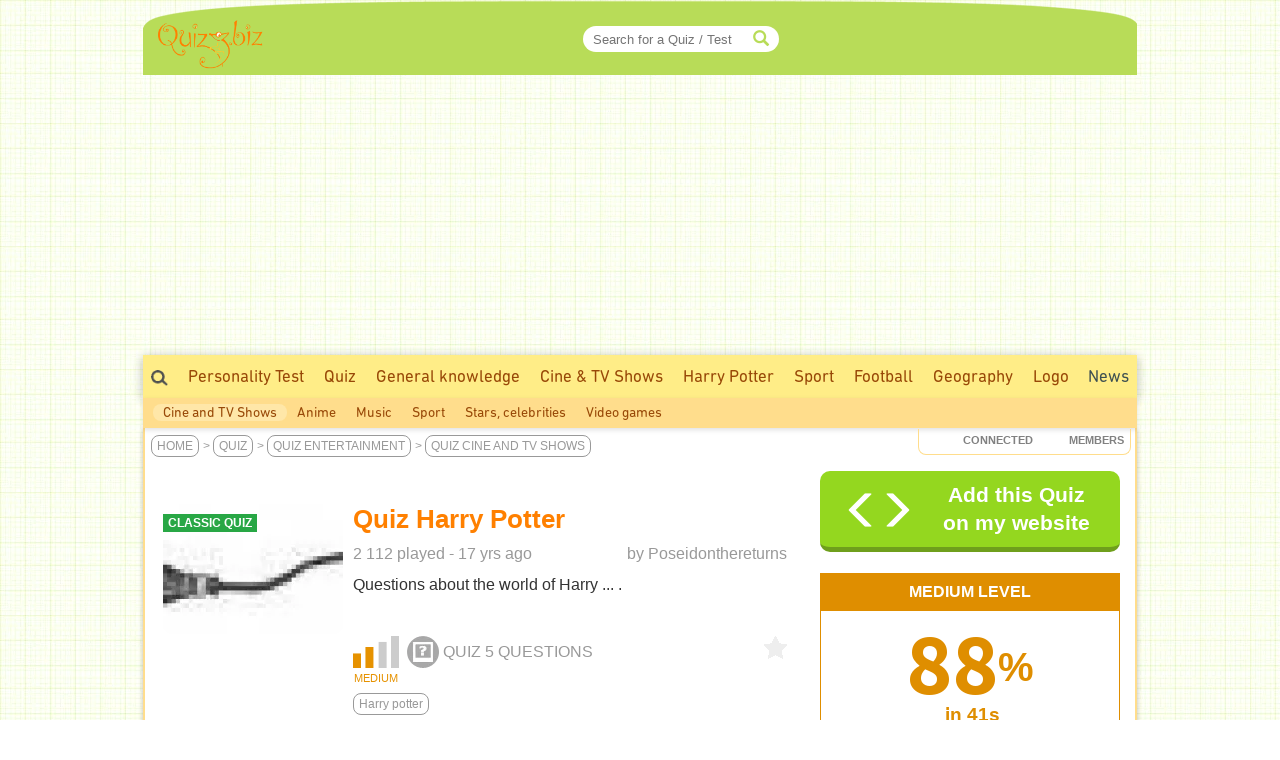

--- FILE ---
content_type: text/html; charset=ISO-8859-1
request_url: https://www.quiz.biz/quizz-57094.html
body_size: 13367
content:
<!DOCTYPE html>
<html lang="en" xml:lang="en" xmlns="https://www.w3.org/1999/xhtml" xmlns:og="https://ogp.me/ns#" xmlns:fb="https://www.facebook.com/2008/fbml">
<head>
<title>Quiz Harry Potter</title>

    <!-- Google Tag Manager -->
<script type="6e679754dde949843d0f1b8b-text/javascript">(function(w,d,s,l,i){w[l]=w[l]||[];w[l].push({"gtm.start":
new Date().getTime(),event:"gtm.js"});var f=d.getElementsByTagName(s)[0],
j=d.createElement(s),dl=l!="dataLayer"?"&l="+l:"";j.async=true;j.src=
"https://www.googletagmanager.com/gtm.js?id="+i+dl;f.parentNode.insertBefore(j,f);
})(window,document,"script","dataLayer","GTM-5V8LMKP");</script>
<!-- End Google Tag Manager -->
<!-- TradeDoubler site verification 2336128 -->
<meta http-equiv="Content-Type" content="text/html; charset=iso-8859-1">
<meta name="description" lang="en" xml:lang="en" content="Quiz Harry Potter : Questions about the world of Harry ... . - Q1: What's this ? A flying broom, A broom, A wizard,...">
<meta name="keywords" lang="en" xml:lang="en" content="quiz, trivia, test, cine and tv shows">
<meta property="og:site_name" content="Quiz.biz"/>
<meta property="fb:app_id" content="582807421822633" />
<meta name="robots" content="max-image-preview:large">
<meta name="author" content="Poseidonthereturns" />
<meta itemprop="image" content="https://www.quiz.biz/uploads/categories/46/og/1_1.webp">
<meta name="twitter:card" content="summary_large_image" />
<meta name="twitter:image" content="https://www.quiz.biz/uploads/categories/46/og/1_1.webp" />
<meta name="twitter:title" content="Quiz Cine and TV Shows : Harry Potter - Medium Level - Can You Score 10/10?" />
<meta name="twitter:url" content="https://www.quiz.biz/quizz-57094.html" />
<meta name="twitter:description" content="What is your score ?" />
<meta name="twitter:creator" content="@https://x.com/quizzbiz" />
<meta name="twitter:site" content="@quizzbiz" />   
<meta name="twitter:label1" content="Written by" />     
<meta name="twitter:data1" content="Poseidonthereturns" /> 
<meta name="twitter:label2" content="Estimated play time" />
<meta name="twitter:data2" content="5 minutes" /> 
<meta property="og:title" content="Quiz Cine and TV Shows : Harry Potter - Medium Level - Can You Score 10/10?"/>
<meta property="og:image" content="https://www.quiz.biz/uploads/categories/46/og/1_1.webp"/>
<meta property="og:image:alt" content="Quiz Cine and TV Shows : Harry Potter - Medium Level - Can You Score 10/10?" />
<meta property="og:image:width" content="1260" />
<meta property="og:image:height" content="710" />
<meta property="og:image:type" content="image/jpeg" />
<meta property="og:description" content="Questions about the world of Harry ... . - Q1: What's this ? A flying broom, A broom, A wizard,..."/>
<meta property="og:url" content="https://www.quiz.biz/quizz-57094.html"/>
<meta property="og:locale" content="en_US"/>
<meta property="og:type" content="article"/>
<meta property="og:site_name" content="Quiz.biz" />
<meta name="robots" content="noodp" /><link rel="canonical" href="https://www.quiz.biz/quizz-57094.html">
<link href="https://fonts.googleapis.com/css2?family=Mada:wght@400;600;700&display=swap" rel="stylesheet">
<link rel="stylesheet" href="https://www.quiz.biz/design/quizz5_36.min.css?V6.62e" type="text/css" />
<meta name="viewport" content="width=device-width, initial-scale=1, maximum-scale=1">
<link rel="stylesheet" href="https://www.quiz.biz/design/bootstrap.min.css?3">
<link rel="manifest" href="/manifest_en.json">
<link rel="icon" href="/favicon.png" type="image/x-icon">
<link rel="shortcut icon" href="/favicon.png" type="image/x-icon">
<link rel="shortcut icon" sizes="196x196" href="/images/favicon/touch-icon-android.png" />
<link rel="icon" type="image/png" sizes="192x192"  href="/images/favicon/android-icon-192x192.png">
<link rel="icon" type="image/png" sizes="16x16" href="/images/favicon/favicon-16x16.png">
<link rel="icon" type="image/png" sizes="32x32" href="/images/favicon/favicon-32x32.png">
<link rel="icon" type="image/png" sizes="96x96" href="/images/favicon/favicon-96x96.png">
<link rel="apple-touch-icon" sizes="57x57" href="/images/favicon/apple-icon-57x57.png">
<link rel="apple-touch-icon" sizes="60x60" href="/images/favicon/apple-icon-60x60.png">
<link rel="apple-touch-icon" sizes="72x72" href="/images/favicon/apple-icon-72x72.png">
<link rel="apple-touch-icon" sizes="76x76" href="/images/favicon/apple-icon-76x76.png">
<link rel="apple-touch-icon" sizes="114x114" href="/images/favicon/apple-icon-114x114.png">
<link rel="apple-touch-icon" sizes="120x120" href="/images/favicon/apple-icon-120x120.png">
<link rel="apple-touch-icon" sizes="144x144" href="/images/favicon/apple-icon-144x144.png">
<link rel="apple-touch-icon" sizes="152x152" href="/images/favicon/apple-icon-152x152.png">
<link rel="apple-touch-icon" sizes="180x180" href="/images/favicon/apple-icon-180x180.png">
<meta name="msapplication-TileColor" content="#FED571">
<meta name="msapplication-TileImage" content="/images/favicon/ms-icon-144x144.png">
<meta name="theme-color" content="#FED571">
<meta name="mobile-web-app-capable" content="yes">
<meta name="apple-mobile-web-app-capable" content="yes">
<meta name="apple-mobile-web-app-status-bar-style" content="#FED571">
<meta name="apple-mobile-web-app-title" content="Quizz.biz">
<script type="6e679754dde949843d0f1b8b-text/javascript">
var INFB=0;
var URLSERVERNAME="https://www.quiz.biz";
var LANG="en";
var menu_mobile = "off";
var gg_ads = "";
var IS_MEMBER = false;
var CURRENT_PSEUDO = "";
const url_connected = "https://njs-connected.quizz.biz";
const FB_APP_ID = "582807421822633";
</script>
<script src="https://njs-connected.quizz.biz/socket.io/socket.io.js" type="6e679754dde949843d0f1b8b-text/javascript"></script>

</head>
<script src="/cdn-cgi/scripts/7d0fa10a/cloudflare-static/rocket-loader.min.js" data-cf-settings="6e679754dde949843d0f1b8b-|49"></script><body class="page_sommaire"  onload="ajaxMe('/ajax/quizz.php','act=liens-admin-et-score&model=total&id=57094','hidden');document.body.addEventListener('scroll', function() { openCommentaires(57094); } );ajaxMe('/ajax/quizz.php','act=replay&id=57094','hidden');">
<style>#msg_blocked { display:none; }</style>
<!-- Google Tag Manager (noscript) -->
<noscript><iframe src="https://www.googletagmanager.com/ns.html?id=GTM-5V8LMKP"
height="0" width="0" style="display:none;visibility:hidden"></iframe></noscript>
<!-- End Google Tag Manager (noscript) -->
<div id=hidden></div><script type="application/ld+json">[{"@context":"https://schema.org","@type":"Product","description":"Questions about the world of Harry ... . - Q1: What's this ? A flying broom, A broom, A wizard,...","name":"Quiz Cine and TV Shows : Harry Potter - Medium Level - Can You Score 10/10?","image":"https://www.quiz.biz/uploads/categories/46/og/1_1.webp","thumbnailUrl":"https://www.quiz.biz/uploads/categories/46/og/1_1.webp","aggregateRating":{"@type":"AggregateRating","ratingValue":4.5,"ratingCount":10,"bestRating":5,"worstRating":1},"review":[{"@type":"Review","author":{"@type":"Person","name":"QueenKitten1","description":""},"datePublished":"2015-12-03","reviewBody":" :no:  :cheerleader:  :o  :confused:  :)  ;)  :cheerleader:  :supernice: ","reviewRating":{"@type":"Rating","bestRating":5,"ratingValue":4,"worstRating":1}},{"@type":"Review","author":{"@type":"Person","name":"CACHETES","description":"TENGO 69 A\u00d1OS SOY ARQUITECTO YA RETIRADO ESTOY PENSIONADO ME ENCANTA VIAJAR (CONOZCO 88 PAISES) Y EL CINE Y COLECCIONO DVDS Y BLU-RAYS YA TENGO 2065 ORIGINALES. ","author":{"image":{"@type":"ImageObject","url":"https://www.quiz.biz/uploads/compte/1667913/1_tomselleck4001.jpg","caption":"CACHETES"}}},"datePublished":"2014-10-10","reviewBody":"TOA LA SERIE DE HARRY POTTER ES FACINANTE ....GRACIAS BUEN QUIZ","reviewRating":{"@type":"Rating","bestRating":5,"ratingValue":5,"worstRating":1}}]}]</script><div id="zfx-cnil-espace" style=height:0px></div>
<center>

<div id="page" class=container>
<header>

<div id="entete_v5_mobile" class="col-xs-12 visible-xs" style="">

	<div class="row" id=entete_v5_mobile_firstline >
		<div id=entete_v5_mobile_promo_plus style=display:none;>
			<span class="txt_plus uppercase italic pointer" style="font-weight:normal!important;font-size:12px;padding:3px 15px 2px 14px;border-radius:0px 0px 10px 10px;" onclick="if (!window.__cfRLUnblockHandlers) return false; dialogMe('/ajax/misc.php','act=popup-promo-plus&from_enregistrement=popup_nopub&ref='+document.location,'','','',new Array(470,350));" data-cf-modified-6e679754dde949843d0f1b8b-="">Naviguer sans Pub</span>
		</div>
		<div class="float-left" id=entete_v5_mobile_logo style=text-align:left;margin-bottom:5px;>
			<div class="float-left" style=width:105px;><div class=relative><a href="https://www.quiz.biz"><img border=0 src="https://www.quiz.biz/images/logo-105.png" width=105 height=49 alt="Logo Quiz.biz"></a><div class=plus_header></div></div></div>
			<div id=nbconn_mobile></div>
			<div class="float-left"></div>
		</div>

		<div class="float-right" style="padding:10px 0px 10px 10px;">
						<a href="#" class="trigger-link" data-overlay="overlay2">
					  	<span class="glyphicon glyphicon-menu-hamburger" aria-hidden="true"></span>
						</a>
		</div>
		<div class="float-right">
						<a href="#" class="trigger-link" data-overlay="overlay1">
					  	<div id=login_mobile></div>
						</a>
		</div>
	</div>	
	
<div class="row" id="quick_search3">
			<form method="GET" id="quick_search2" name="quick_search2" action="https://www.quiz.biz/annuaire/recherche.php" target="_top" onsubmit="if (!window.__cfRLUnblockHandlers) return false; return checkFormQuickSearch(this);" data-cf-modified-6e679754dde949843d0f1b8b-="">
				<table cellpadding=0 cellspacing=0 border=0 style=background-color:#ececec;>
				<tr>
					<td align=center style=padding-top:7px;padding-bottom:7px;>
						<div id="search-container-mobile">
						    <input type="text" id="input_recherche_mobile" name="search" placeholder="Search for a Quiz / Test" size="35" maxlength="255" autocomplete="off">
						    <input type="button" id="search-btn-mobile" value=GO>
						    <div id="search-history-mobile"></div>
						</div>
					</td>
				</tr>
				<tr><td><div id=menu_mobile_liste_keywords></div></td></tr>
				</table>
			</form>
</div>

</div> <!-- fin entete_v5_mobile -->

	<nav>
	
	<div class="overlay" id="overlay1">
		<div class="overlay-content" id=menu_mobile>
			<ul>
						<div class="borderTop right" style=padding:5px;><a href="#" class="close-link" onclick="if (!window.__cfRLUnblockHandlers) return false; closeOverlay('overlay1', event)" data-cf-modified-6e679754dde949843d0f1b8b-="">FERMER X</a></div>
						<div id=menu_mobile_profil></div>
			</ul>
		</div>
	</div>

	<div class="overlay" id="overlay2">
		<div class="overlay-content" id=menu_mobile>
			<ul>
						<div class="borderTop right" style=padding:5px;><a href="#" class="close-link" onclick="if (!window.__cfRLUnblockHandlers) return false; closeOverlay('overlay2', event)" data-cf-modified-6e679754dde949843d0f1b8b-="">FERMER X</a></div>
						<li><a style=margin-bottom:10px; href="/annuaire/annuaire.php" ><span class="glyphicon glyphicon-globe" aria-hidden="true" style=color:#ff8400;></span>&nbsp;&nbsp;Explore</a></li>
						<li><a style=margin-bottom:10px; href="/annuaire/trends.php" ><span class="glyphicon glyphicon-fire" aria-hidden="true" style=color:#ff8400;></span>&nbsp;&nbsp;Popular</a></li>				
						<li><a href="/annuaire/nouveaux-quizz-0.html" ><span class="glyphicon glyphicon-time" aria-hidden="true" style=color:#ff8400;></span>&nbsp;&nbsp;Latest Trivia Quizzes</a></li>	
						
						<div class=borderTop>&nbsp;</div>
						
   								 <li><a class="linkmenu2" href="https://www.quiz.biz/annuaire/cat-quizz-254_0.html">Personality Test</a></li>
        					 <li><a class="linkmenu2" href="https://www.quiz.biz/annuaire/cat-quizz-48_0.html">General knowledge Quiz</a></li>
        					 <li><a class="linkmenu2" href="https://www.quiz.biz/annuaire/cat-quizz-46_0.html">Cine & TV Shows Quiz</a></li>
        					 <li><a class="linkmenu2" href="https://www.quiz.biz/annuaire/quiz-46-6740_0.html">Harry Potter Quiz</a></li>
        					 <li><a class="linkmenu2" href="https://www.quiz.biz/annuaire/cat-quizz-75_0.html">Sport Quiz</a></li>
        					 <li><a class="linkmenu2" href="https://www.quiz.biz/annuaire/quiz-75-3865_0.html">Football Quiz</a></li>
        					 <li><a class="linkmenu2" href="https://www.quiz.biz/annuaire/cat-quizz-53_0.html">Geography Quiz</a></li>
        					 <li><a class="linkmenu2" href="https://www.quiz.biz/annuaire/quiz-48-6728_0.html">Logo Quiz</a></li>
    							
						<div class=borderTop>&nbsp;</div>
						
						<li><a href="/annuaire/nouveaux-test-0.html" >Latest Personality Tests</a></li>
						
						<li><a href="https://www.quiz.biz/annuaire/top-quizz-0.html" >Tops</a></li>
						
						
						
						
						<div class=borderTop>
							<div class=row id=social_bottom_mobile>
								<div class="col-xs-3 right"><a href="https://www.youtube.com/@QuizzBizFr" target=_blank><img class=lazyload alt="Chaine Youtube Jeu de Quizz" style=padding-right:3px; data-src="https://www.quiz.biz/images/social/youtube_32.png" border=0 width=32 height=32></a></div>
								<div class=col-xs-2><a href="https://www.facebook.com/quizz.biz" target=_blank><img class=lazyload alt="Quizz.biz et sa page de Fans facebook" style=padding-right:3px; data-src="https://www.quiz.biz/images/social/facebook_32.png" border=0 width=32 height=32></a></div>
								<div class=col-xs-2><a href="https://www.x.com/quizzbiz" target=_blank><img class=lazyload alt="Quizz.biz sur X" style=padding-right:3px; data-src="https://www.quiz.biz/images/social/x_32.png" border=0  width=32 height=32></a></div>
								<div class=col-xs-2><a href="https://www.instagram.com/quizz.biz" target=_blank><img class=lazyload alt="Quizz.biz sur Instagram" style=padding-right:3px; data-src="https://www.quiz.biz/images/social/instagram_32.png" border=0  width=32 height=32></a></div>
								<div class="col-xs-3 left"><a href="https://www.tiktok.com/@quizz.biz" target=_blank><img class=lazyload alt="Quizz.biz sur Tiktok" style=padding-right:3px; data-src="https://www.quiz.biz/images/social/tiktok_32.png" border=0  width=32 height=32></a></div>
							</div>
						</div>
			</ul>
		</div>
	</div>
	
	</nav>

<div class=row><div id="entete_v5" class="col-md-12">

	<div class=row>

	<div id=logo2 class="col-md-2 col-sm-2" style=text-align:left;><div class=relative><a href="https://www.quiz.biz" ><img src=/images/logo-105.png border=0 width=105 height=49></a><div class=plus_header></div></div></div>
	<div id=jouer2 class="col-md-3 hidden-sm"></div>
	<div id=quicksearch2 class="col-md-3 col-sm-4">
		
		<form method="GET" name="quick_search" action="https://www.quiz.biz/annuaire/recherche.php" target="_top" onsubmit="if (!window.__cfRLUnblockHandlers) return false; return checkFormQuickSearch(this);" data-cf-modified-6e679754dde949843d0f1b8b-="">
			<table cellpadding=0 cellspacing=0 border=0>
			<tr>
				<td align=right>
					
					<div id="search-container" style=position:relative>
					    <input type="text" style=padding-right:30px; id="input_recherche"  name="search" placeholder="Search for a Quiz / Test" size="20" maxlength="255" value="" autocomplete="off">
					    <span class="glyphicon glyphicon-search" style="position:absolute;right:10px;top:50%;transform:translateY(-50%);color:#b8dc58;"></span>
					    <button id="search-btn" style=display:none>Go</button>
					    <div id="search-history"></div>
					</div>
					<!--input id="input_recherche_old" type="text" name="search" placeholder="Search..." size="20" maxlength="255" value="" onclick="this.select();showLayer2('adv_search');"></input>
					<div id=adv_search style=visibility:hidden class=center>
						<div class=petitBold style=padding-top:3px;text-transform:uppercase;>
										 <input type=radio name=select_search CHECKED value=quizz id=select_search_quizz><label for=select_search_quizz>Quizzes</label>&nbsp;
										 <input type=radio name=select_search  value=forum id=select_search_forums><label for=select_search_forums>Forums</label>&nbsp;
										 <span>&nbsp;&nbsp;&nbsp;&nbsp;&nbsp;&nbsp;&nbsp;&nbsp;&nbsp;</span>
						</div>
					</div-->
				</td>
			</tr>
			</table>
		</form>
		
	</div>
	<div id=login class="col-md-4 col-sm-6 left" style=padding-left:0px;padding-right:3px;>
		<!-- FORM CONNEXION -->
	</div>
	<div class=clear></div>
</div></div></div>
<nav>
<div class=row><div class=col-md-12 style=padding:0;margin:0;><div>
<div class="row hidden-xs"><div id=bann_970 class="col-md-12" style="padding:0!important;"><div class="pause_pub" style="height:280px;margin:auto;">
							
							
						<!-- QB Adaptable -->
						<ins class="adsbygoogle"
						     style="display:block"
						     data-ad-client="ca-pub-7119113362974023"
						     data-ad-slot="5859455999"
						     data-ad-region="music"
						     data-ad-format="auto"
						     data-full-width-responsive="true"></ins>
							
					 </div>
	</div></div>
	<div id=menu_1>
		<div class=float-right>
			<div class=menu2_elt>
		<nav role=navigation aria-label="Menu Navigation0">
		<ul class="primary_navigation menu_1_navigation">
		<li>
		<a href="/annuaire/nouveaux-quizz-0.html" style="color:#3D4F51;" class="menu_1 " >News</a>
				<ul style=width:270px;margin-left:-195px;>
					<li><a href="/annuaire/nouveaux-quizz-0.html" class="linkmenu2" >Latest Trivia Quizzes</a></li><li><a href="/annuaire/nouveaux-test-0.html" class="linkmenu2" >Latest Personality Tests</a></li><li><a href="https://www.quiz.biz/quizz-jours.php" class="linkmenu2" >Quiz of the day</a></li><li><a href="https://www.quiz.biz/activite.php" class="linkmenu2" >Members activity</a></li><li><a href="https://www.quiz.biz/reactions.php" class="linkmenu2" >The 100 last comments</a></li>
				</ul>
		</li>
		</ul></nav></div>
		</div>
		<span class="hidden-xs hidden-sm"><a style=padding-top:10px; class="menu_1 " href="https://www.quiz.biz/annuaire/recherche.php"><img alt="Search for a Quiz / Test" title="Search for a Quiz / Test" src=/images/icons/search.png height=16 width=17></a>
        					 <a class="menu_1" href="https://www.quiz.biz/annuaire/cat-quizz-254_0.html">Personality Test</a>
        					 <a class="menu_1" href="https://www.quiz.biz/annuaire/annuaire.php">Quiz</a>
        					 <a class="menu_1" title="General knowledge Quiz" href="https://www.quiz.biz/annuaire/cat-quizz-48_0.html">General knowledge</a>
        					 <a class="menu_1" title="Cine & TV Shows Quiz" href="https://www.quiz.biz/annuaire/cat-quizz-46_0.html">Cine & TV Shows</a>
        					 <a class="menu_1" title="Harry Potter Quiz" href="https://www.quiz.biz/annuaire/quiz-46-6740_0.html">Harry Potter</a>
        					 <a class="menu_1" title="Sport Quiz" href="https://www.quiz.biz/annuaire/cat-quizz-75_0.html">Sport</a>
        					 <a class="menu_1" title="Football Quiz" href="https://www.quiz.biz/annuaire/quiz-75-3865_0.html">Football</a>
        					 <a class="menu_1" title="Geography Quiz" href="https://www.quiz.biz/annuaire/cat-quizz-53_0.html">Geography</a>
        					 <a class="menu_1" title="Logo Quiz" href="https://www.quiz.biz/annuaire/quiz-48-6728_0.html">Logo</a>
        					 </span><div class="hidden-xs hidden-md hidden-lg">
			<div class="menu1_elt float-left" style=margin-left:10px;>
			 <nav role=navigation aria-label="Menu Navigation Quizz">
			  <ul class="primary_navigation menu_1_navigation">
			   <li>
			    <a href="https://www.quiz.biz/annuaire/annuaire.php" style="color:#3D4F51;" class="menu_1 " >All Quizzes</a>
			     <ul>
			      
   								 <li><a class="linkmenu2" href="https://www.quiz.biz/annuaire/cat-quizz-254_0.html">Personality Test</a></li>
        					 <li><a class="linkmenu2" href="https://www.quiz.biz/annuaire/cat-quizz-48_0.html">General knowledge Quiz</a></li>
        					 <li><a class="linkmenu2" href="https://www.quiz.biz/annuaire/cat-quizz-46_0.html">Cine & TV Shows Quiz</a></li>
        					 <li><a class="linkmenu2" href="https://www.quiz.biz/annuaire/quiz-46-6740_0.html">Harry Potter Quiz</a></li>
        					 <li><a class="linkmenu2" href="https://www.quiz.biz/annuaire/cat-quizz-75_0.html">Sport Quiz</a></li>
        					 <li><a class="linkmenu2" href="https://www.quiz.biz/annuaire/quiz-75-3865_0.html">Football Quiz</a></li>
        					 <li><a class="linkmenu2" href="https://www.quiz.biz/annuaire/cat-quizz-53_0.html">Geography Quiz</a></li>
        					 <li><a class="linkmenu2" href="https://www.quiz.biz/annuaire/quiz-48-6728_0.html">Logo Quiz</a></li>
    							
			     </ul>
			    </li>
			  </ul>
			 </nav>
			</div><div class=float-left style=padding-left:10px;padding-right:10px;padding-top:8px;height:36px;>></div><div class=float-left style=padding-left:10px;padding-right:10px;padding-top:8px;background-color:#fed571;height:36px;color:#984807;>Entertainment</div></div>
		<div class=clear></div>
	</div>
</div></div></div>
<div class=row><div class="col-md-12" id=menu_2 style="text-align:left;"><a href="https://www.quiz.biz/annuaire/cat-quizz-46_0.html" class="linkmenu2Selected" >Cine and TV Shows</a><a href="https://www.quiz.biz/annuaire/cat-quizz-73_0.html" class="linkmenu2" >Anime</a><a href="https://www.quiz.biz/annuaire/cat-quizz-61_0.html" class="linkmenu2" >Music</a><a href="https://www.quiz.biz/annuaire/cat-quizz-75_0.html" class="linkmenu2" >Sport</a><a href="https://www.quiz.biz/annuaire/cat-quizz-45_0.html" class="linkmenu2" >Stars, celebrities</a><a href="https://www.quiz.biz/annuaire/cat-quizz-56_0.html" class="linkmenu2" >Video games</a><div class="float-right" id=menu_2_promo_plus style=display:none;><span class="txt_plus uppercase italic pointer" style="font-weight:normal!important;font-size:14px;padding:3px 15px 2px 14px;border-radius:10px;" onclick="if (!window.__cfRLUnblockHandlers) return false; dialogMe('/ajax/misc.php','act=popup-promo-plus&from_enregistrement=popup_nopub&ref='+document.location,'','','',new Array(470,350));" data-cf-modified-6e679754dde949843d0f1b8b-="">Naviguer sans Pub</span></div></div></div>
</nav>
<div id=barre_premium class="hidden-xs hidden-md hidden-lg"></div>
</header>
<section class=row id=content_2>
	<div class="col-md-12" style=padding:0;margin:0;>
	
		<nav class=row>
			<div class="col-sm-7 col-xs-12 " id=fil_ariane style=""><div id=titre_2_1>
<div id=fil_ariane_2_1>
	<div id=header_mobile class="visible-xs"></div><script type="application/ld+json">[{"@context":"https://schema.org","@type":"BreadcrumbList","itemListElement":[{"@type":"ListItem","position":1,"name":"Home","item":"https://www.quiz.biz"},{"@type":"ListItem","position":2,"name":"Quiz","item":"https://www.quiz.biz/annuaire/annuaire.php"},{"@type":"ListItem","position":3,"name":"Quiz Entertainment","item":"https://www.quiz.biz/annuaire/quiz-entertainment.html"},{"@type":"ListItem","position":4,"name":"Quiz Cine and TV Shows","item":"https://www.quiz.biz/annuaire/cat-quizz-46_0.html"},{"@type":"ListItem","position":5,"name":"Harry Potter"}]}]</script><span class=hidden-xs><a href="https://www.quiz.biz" class="" >Home</a>> <a href="https://www.quiz.biz/annuaire/annuaire.php" class="" >Quiz</a>> <a href="https://www.quiz.biz/annuaire/quiz-entertainment.html" class="" >Quiz Entertainment</a>> <a href="https://www.quiz.biz/annuaire/cat-quizz-46_0.html" class="" >Quiz Cine and TV Shows</a></span><div id=fil_ariane_mobile class="visible-xs" style=height:52px;><a  href="/annuaire/cat-quizz-46_0.html" id="" class="" >Cine and TV Shows</a><a  href="/annuaire/quiz-46-6740_0.html" id="" class="" >Harry potter</a></div>
</div>
<div class=visible-xs id=fil_ariane_bottom><a href="https://www.quiz.biz" class="" >Home</a>> <a href="https://www.quiz.biz/annuaire/annuaire.php" class="" >Quiz</a>> <a href="https://www.quiz.biz/annuaire/quiz-entertainment.html" class="" >Quiz Entertainment</a>> <a href="https://www.quiz.biz/annuaire/cat-quizz-46_0.html" class="" >Quiz Cine and TV Shows</a></div></div></div>
			<div class="col-sm-5 col-xs-12" style=padding-left:0;padding-right:0;>
				<div id=nbconn>
					<div id="presence-stats">
					    <span><strong id="stats-internautes" class=nbconn_nb style=width:35px;></strong> Connected</span>
					    <span class=nbconn_nb><strong id="stats-membres"></strong></span> Members
					    
					</div>
				</div>
			</div>
		</nav>
		
		<header class=row>
			<div class="col-sm-12 col-md-8"><div class=bgWhite></div></div>
		</header>

		<div id="conteneur">
		<section id="contenu" class="col-md-8">
			<div id="texte"><article><a name="debutform57094" align=center></a>
	  <form name="questionnaire" id="questionnaire" action="https://www.quiz.biz/mon-quizz.php" method="post" ><input type="hidden" name="reponses" value=""><input type="hidden" name="act" value="go"><input type="hidden" name="design" value=""><input type="hidden" name="f" value=""><input type="hidden" name="id" value="57094"><input type="hidden" name="nb_questions" value="5"><input type="hidden" name="user" value="51658516842502357094121546461546876456848709Z2qanWpvbJ1nkw=="><center><table border=0 width=100% ><tr><td><header><div id=q_57094 style=text-align:right;height:30px;></div>
							
							<div class=visible-xs>
								<div class="bgBlack pointer" style=position:relative;width:100%;min-height:185px;>
									<div class="img_home_stars" style=top:8px;right:10px;></div>
									<div class="s12pt uppercase bold" style="position:absolute;top:0;margin-top:10px;z-index:10;color:white;background-color:#28a745;padding:2px 5px;">Classic Quiz</div>
									
									<div class=center>
												<img id="img_home_57094" class="corner10" style=max-width:100%; fetchpriority="high" src="https://www.quiz.biz/uploads/quizz/57094/orig/1.jpg" width="109" height="42" alt="Quiz Cinema, movies">
																</div>
							</div>
							</div>
							<table cellpadding=0 cellspacing=0 border=0 width=100%>
							<tr><td valign=top>
								<div class="hidden-xs">
									<div style=margin-right:10px;><div style=position:relative;width:180px; id=quizz_avatar>
							<img id=quizz_avatar_2 width=180 height=130 src="https://www.quiz.biz/uploads/quizz/57094/listing/1.webp?1725427720" class="corner10" alt="Quiz Harry Potter">
							<div class="s9pt uppercase bold" style="position:absolute;top:0;margin-top:10px;z-index:10;color:white;background-color:#28a745;padding:2px 5px;">Classic Quiz</div>
							</div></div>
								</div>
							</td>
							<td width=99%>
							<div>
								<div><h1 class=visu_quizz>Quiz Harry Potter</h1></div>
								
								<div class=gray>
									<div class="float-right hidden-xs">by <a class=gray href=/annuaire/profil-poseidonthereturns.html>Poseidonthereturns</a></div>
									<div class="float-right visible-xs center" style=margin-top:-10px;padding:5px;width:75px;><div class="float-left relative" style="margin:4px;width:38px;margin-bottom:0px;margin-left:13px;"><img border=0  height=40 width=40  class="avatar40" src='https://www.quiz.biz/uploads/compte/73485/icons/1_nc7.jpg' alt='Poseidonthereturns'></div><br>
  											<a class="gray s8pt" href=/annuaire/profil-poseidonthereturns.html>Poseidonthereturns</a>
  										</div>
  										
									<div style=margin-top:-7px;>2 112 played - <span style=cursor:default; onmouseover="if (!window.__cfRLUnblockHandlers) return false; Aff('Created on 11 Nov 08 13h24<br>')" onmouseout="if (!window.__cfRLUnblockHandlers) return false; Hide();" data-cf-modified-6e679754dde949843d0f1b8b-=""> 17 yrs ago</span></div>
								</div>
								
								<p id=quizz_description>
														<div id=desc_texte><div id=desc_texte_inner><p>Questions about the world of Harry ... .</p></div></div><div class=left><span id=desc_button onclick="if (!window.__cfRLUnblockHandlers) return false; openCloseDescription()" style=cursor:pointer;color:#009999; data-cf-modified-6e679754dde949843d0f1b8b-="">&nbsp;</span></div>
													</p>
								<div style=margin-bottom:10px;>
									<div class="float-right hidden-xs"><font class=petit onmouseover="if (!window.__cfRLUnblockHandlers) return false; Aff('<table border=0><tr><td align=right><div class=moyen>Popularity&nbsp;</div></td><td><b>4.4</b></td><td align=center><span class=rating><img border=0 src=https://www.quiz.biz/images/star_on_gray.png width=23 height=23></span></td></tr><tr><td align=right valign=top><div class=moyen>Joueurs&nbsp;</div></td><td colspan=2><div class=petitMoyen2>131 members<br>1981 visitors</div></td></tr><tr><td align=right valign=top><div class=moyen>Medals&nbsp;</div></td><td colspan=2><div class=bold style=padding-right:15px;padding-bottom:5>4.5 / 5</div><div style=padding-top:0px;padding-bottom:14px;float:right class=petitGray><img id=img_petit_10 src=https://www.quiz.biz/images//medaille/petit_or.png border=0  style=vertical-align:middle;max-width:100> 6&nbsp;&nbsp;&nbsp;			<img id=img_petit_8 src=https://www.quiz.biz/images//medaille/petit_argent.png border=0  style=vertical-align:middle;max-width:100> 3&nbsp;&nbsp;&nbsp;	  <img id=img_petit_6 src=https://www.quiz.biz/images//medaille/petit_bronze.png border=0  style=vertical-align:middle;max-width:100> 1&nbsp;&nbsp;&nbsp;</div></td></tr></table>','notation')" onmouseout="if (!window.__cfRLUnblockHandlers) return false; Hide()" data-cf-modified-6e679754dde949843d0f1b8b-=""><span class=rating><img border=0 src=https://www.quiz.biz/images/star_on_gray.png width=23 height=23></span></font></div>
									<div style=height:36px;><img src="/images/niveau2.png" style=vertical-align:top;margin-right:4px; height=32 width=46 alt="Medium" onmouseover="if (!window.__cfRLUnblockHandlers) return false; Aff('<center><b>Global Average&nbsp;88%</b><br><span class=statusFinHorsLigneNormal>MEDIUM Level</span></center>')" onmouseout="if (!window.__cfRLUnblockHandlers) return false; Hide();" data-cf-modified-6e679754dde949843d0f1b8b-=""> <span class=contenu_image_q_total title="Questions with images"></span><span class=qz_grismaj>QUIZ</span>  <span class=qz_grismaj>5 QUESTIONS</span></div>
									
							<div>
								<div style=width:46px;text-align:center; class="uppercase float-left s8pt statusFinHorsLigneDark">medium</div>
								<div class=clear></div>
							</div>
							
								</div>
								<div class=hidden-xs><div style=margin-bottom:30px;><a href='https://www.quiz.biz/annuaire/quiz-46-6740_0.html' class="tag2" rel=tag  >Harry potter</a></div></div>
							</div>
							<div class=clear></div>
							</td></tr>
							</table>
							</header>
				</td></tr></table><img id=imgLaunch src="https://www.quiz.biz/images/pixel.gif" height="1" width="1"></center><div id="formulaire_57094"><div align=center><div width=100% >
                    <div style=clear:both;></div>                  	
											<div class="" >
												<a name=question_1></a>
												
																				<div style=padding-top:3px;><div style="position:relative;text-align:center;">
																				  <div style="position:absolute;right:0;top:0px;"><div class="num_question" style="padding:5px 10px;background-color:#FFF2C8;color:#DF8E00;">medium</div></div>
																				  <div class="num_question num_question_parent"><div class=num_question_bg style="width:33px;">&nbsp;</div><span>Question 1 / 5</span></div>
																				</div>
																				</div>
																				
												<div class="quizz_photo_question_border hidden-xs">&nbsp;</div>
												<div class="quizz_photo_question"><img class="width100 " width="111" height="44" border=0 src="https://www.quiz.biz/uploads/quizz/57094/mobile/1_P3tN8.webp"  alt="What's this ?"></div>
											<h2 class="question" style=""><div class=question_inner>What's this ?</div></h2>
											<div onclick="if (!window.__cfRLUnblockHandlers) return false; showLayer3('loading_1');" data-cf-modified-6e679754dde949843d0f1b8b-=""><div class="reponses"><input type="radio" class="quizz_form_radio"  name="reponse1" value="1" id="radio_57094_1_1"><label id="choix_1_1" onclick="if (!window.__cfRLUnblockHandlers) return false; ajaxMe('/ajax/quizz.php','act=play-question&id=57094&question=1&reponse=1&user=51658516842502357094121546461546876456848709Z2qanWpvbJ1nkw==&login=poseidonthereturns&type2=Classique&nb_questions=5','res_1');" class=reponse onmouseover="if (!window.__cfRLUnblockHandlers) return false; this.className=&quot;reponse_selected&quot;" onmouseout="if (!window.__cfRLUnblockHandlers) return false; this.className=&quot;reponse&quot;" for="radio_57094_1_1" data-cf-modified-6e679754dde949843d0f1b8b-="">A flying broom</label></div><div class="reponses"><input type="radio" class="quizz_form_radio"  name="reponse1" value="2" id="radio_57094_1_2"><label id="choix_1_2" onclick="if (!window.__cfRLUnblockHandlers) return false; ajaxMe('/ajax/quizz.php','act=play-question&id=57094&question=1&reponse=2&user=51658516842502357094121546461546876456848709Z2qanWpvbJ1nkw==&login=poseidonthereturns&type2=Classique&nb_questions=5','res_1');" class=reponse onmouseover="if (!window.__cfRLUnblockHandlers) return false; this.className=&quot;reponse_selected&quot;" onmouseout="if (!window.__cfRLUnblockHandlers) return false; this.className=&quot;reponse&quot;" for="radio_57094_1_2" data-cf-modified-6e679754dde949843d0f1b8b-="">A broom</label></div><div class="reponses"><input type="radio" class="quizz_form_radio"  name="reponse1" value="3" id="radio_57094_1_3"><label id="choix_1_3" onclick="if (!window.__cfRLUnblockHandlers) return false; ajaxMe('/ajax/quizz.php','act=play-question&id=57094&question=1&reponse=3&user=51658516842502357094121546461546876456848709Z2qanWpvbJ1nkw==&login=poseidonthereturns&type2=Classique&nb_questions=5','res_1');" class=reponse onmouseover="if (!window.__cfRLUnblockHandlers) return false; this.className=&quot;reponse_selected&quot;" onmouseout="if (!window.__cfRLUnblockHandlers) return false; this.className=&quot;reponse&quot;" for="radio_57094_1_3" data-cf-modified-6e679754dde949843d0f1b8b-="">A wizard</label></div></div>
											
											<div id="res_1">
												<div style=height:42px><div id=loading_1 style=display:none; class=center><img src="/images/loading.gif" style=""></div></div>
												
											</div>
										</div>
									
                    <div style=clear:both;></div>                  	
											<div class="question_debut" >
												<a name=question_2></a>
												
																				<div style=padding-top:3px;><div style="position:relative;text-align:center;">
																				  <div style="position:absolute;right:0;top:0px;"><div class="num_question" style="padding:5px 10px;background-color:#E3FFE3;color:#008000;">easy</div></div>
																				  <div class="num_question num_question_parent"><div class=num_question_bg style="width:66px;">&nbsp;</div><span>Question 2 / 5</span></div>
																				</div>
																				</div>
																				
												<div class="quizz_photo_question_border hidden-xs">&nbsp;</div>
												<div class="quizz_photo_question"><img class="width100 lazyload" width="92" height="118" border=0 data-src="https://www.quiz.biz/uploads/quizz/57094/mobile/2_0e64s.webp"  alt="Who is this person ?"></div>
											<h2 class="question" style=""><div class=question_inner>Who is this person ?</div></h2>
											<div onclick="if (!window.__cfRLUnblockHandlers) return false; showLayer3('loading_2');" data-cf-modified-6e679754dde949843d0f1b8b-=""><div class="reponses"><input type="radio" class="quizz_form_radio"  name="reponse2" value="1" id="radio_57094_2_1"><label id="choix_2_1" onclick="if (!window.__cfRLUnblockHandlers) return false; ajaxMe('/ajax/quizz.php','act=play-question&id=57094&question=2&reponse=1&user=51658516842502357094121546461546876456848709Z2qanWpvbJ1nkw==&login=poseidonthereturns&type2=Classique&nb_questions=5','res_2');" class=reponse onmouseover="if (!window.__cfRLUnblockHandlers) return false; this.className=&quot;reponse_selected&quot;" onmouseout="if (!window.__cfRLUnblockHandlers) return false; this.className=&quot;reponse&quot;" for="radio_57094_2_1" data-cf-modified-6e679754dde949843d0f1b8b-="">Ron</label></div><div class="reponses"><input type="radio" class="quizz_form_radio"  name="reponse2" value="2" id="radio_57094_2_2"><label id="choix_2_2" onclick="if (!window.__cfRLUnblockHandlers) return false; ajaxMe('/ajax/quizz.php','act=play-question&id=57094&question=2&reponse=2&user=51658516842502357094121546461546876456848709Z2qanWpvbJ1nkw==&login=poseidonthereturns&type2=Classique&nb_questions=5','res_2');" class=reponse onmouseover="if (!window.__cfRLUnblockHandlers) return false; this.className=&quot;reponse_selected&quot;" onmouseout="if (!window.__cfRLUnblockHandlers) return false; this.className=&quot;reponse&quot;" for="radio_57094_2_2" data-cf-modified-6e679754dde949843d0f1b8b-="">Harry</label></div><div class="reponses"><input type="radio" class="quizz_form_radio"  name="reponse2" value="3" id="radio_57094_2_3"><label id="choix_2_3" onclick="if (!window.__cfRLUnblockHandlers) return false; ajaxMe('/ajax/quizz.php','act=play-question&id=57094&question=2&reponse=3&user=51658516842502357094121546461546876456848709Z2qanWpvbJ1nkw==&login=poseidonthereturns&type2=Classique&nb_questions=5','res_2');" class=reponse onmouseover="if (!window.__cfRLUnblockHandlers) return false; this.className=&quot;reponse_selected&quot;" onmouseout="if (!window.__cfRLUnblockHandlers) return false; this.className=&quot;reponse&quot;" for="radio_57094_2_3" data-cf-modified-6e679754dde949843d0f1b8b-="">Percy</label></div></div>
											
											<div id="res_2">
												<div style=height:42px><div id=loading_2 style=display:none; class=center><img src="/images/loading.gif" style=""></div></div>
												
											</div>
										</div>
									
                    <div style=clear:both;></div>                  	
											<div class="question_debut" >
												<a name=question_3></a>
												
																				<div style=padding-top:3px;><div style="position:relative;text-align:center;">
																				  <div style="position:absolute;right:0;top:0px;"><div class="num_question" style="padding:5px 10px;background-color:#E3FFE3;color:#008000;">easy</div></div>
																				  <div class="num_question num_question_parent"><div class=num_question_bg style="width:99px;">&nbsp;</div><span>Question 3 / 5</span></div>
																				</div>
																				</div>
																				
												<div class="quizz_photo_question_border hidden-xs">&nbsp;</div>
												<div class="quizz_photo_question"><img class="width100 lazyload" width="93" height="124" border=0 data-src="https://www.quiz.biz/uploads/quizz/57094/mobile/3_bwegp.webp"  alt="Who is this person ?"></div>
											<h2 class="question" style=""><div class=question_inner>Who is this person ?</div></h2>
											<div onclick="if (!window.__cfRLUnblockHandlers) return false; showLayer3('loading_3');" data-cf-modified-6e679754dde949843d0f1b8b-=""><div class="reponses"><input type="radio" class="quizz_form_radio"  name="reponse3" value="1" id="radio_57094_3_1"><label id="choix_3_1" onclick="if (!window.__cfRLUnblockHandlers) return false; ajaxMe('/ajax/quizz.php','act=play-question&id=57094&question=3&reponse=1&user=51658516842502357094121546461546876456848709Z2qanWpvbJ1nkw==&login=poseidonthereturns&type2=Classique&nb_questions=5','res_3');" class=reponse onmouseover="if (!window.__cfRLUnblockHandlers) return false; this.className=&quot;reponse_selected&quot;" onmouseout="if (!window.__cfRLUnblockHandlers) return false; this.className=&quot;reponse&quot;" for="radio_57094_3_1" data-cf-modified-6e679754dde949843d0f1b8b-="">Granger</label></div><div class="reponses"><input type="radio" class="quizz_form_radio"  name="reponse3" value="2" id="radio_57094_3_2"><label id="choix_3_2" onclick="if (!window.__cfRLUnblockHandlers) return false; ajaxMe('/ajax/quizz.php','act=play-question&id=57094&question=3&reponse=2&user=51658516842502357094121546461546876456848709Z2qanWpvbJ1nkw==&login=poseidonthereturns&type2=Classique&nb_questions=5','res_3');" class=reponse onmouseover="if (!window.__cfRLUnblockHandlers) return false; this.className=&quot;reponse_selected&quot;" onmouseout="if (!window.__cfRLUnblockHandlers) return false; this.className=&quot;reponse&quot;" for="radio_57094_3_2" data-cf-modified-6e679754dde949843d0f1b8b-="">Grang</label></div><div class="reponses"><input type="radio" class="quizz_form_radio"  name="reponse3" value="3" id="radio_57094_3_3"><label id="choix_3_3" onclick="if (!window.__cfRLUnblockHandlers) return false; ajaxMe('/ajax/quizz.php','act=play-question&id=57094&question=3&reponse=3&user=51658516842502357094121546461546876456848709Z2qanWpvbJ1nkw==&login=poseidonthereturns&type2=Classique&nb_questions=5','res_3');" class=reponse onmouseover="if (!window.__cfRLUnblockHandlers) return false; this.className=&quot;reponse_selected&quot;" onmouseout="if (!window.__cfRLUnblockHandlers) return false; this.className=&quot;reponse&quot;" for="radio_57094_3_3" data-cf-modified-6e679754dde949843d0f1b8b-="">Grangerser</label></div></div>
											
											<div id="res_3">
												<div style=height:42px><div id=loading_3 style=display:none; class=center><img src="/images/loading.gif" style=""></div></div>
												
											</div>
										</div>
									<div style=margin-top:20px;margin-bottom:-10px;><div class="pause_pub" style="">
							
							
						<!-- QB Adaptable -->
						<ins class="adsbygoogle"
						     style="display:block"
						     data-ad-client="ca-pub-7119113362974023"
						     data-ad-slot="4382722797"
						     data-ad-region="music"
						     data-ad-format="auto"
						     data-full-width-responsive="true"></ins>
							
					 </div>
	</div>
                    <div style=clear:both;></div>                  	
											<div class="question_debut" >
												<a name=question_4></a>
												
																				<div style=padding-top:3px;><div style="position:relative;text-align:center;">
																				  <div style="position:absolute;right:0;top:0px;"><div class="num_question" style="padding:5px 10px;background-color:#E3FFE3;color:#008000;">easy</div></div>
																				  <div class="num_question num_question_parent"><div class=num_question_bg style="width:132px;">&nbsp;</div><span>Question 4 / 5</span></div>
																				</div>
																				</div>
																				
												<div class="quizz_photo_question_border hidden-xs">&nbsp;</div>
												<div class="quizz_photo_question"><img class="width100 lazyload" width="124" height="92" border=0 data-src="https://www.quiz.biz/uploads/quizz/57094/mobile/4_9579P.webp"  alt="Who is this person ?"></div>
											<h2 class="question" style=""><div class=question_inner>Who is this person ?</div></h2>
											<div onclick="if (!window.__cfRLUnblockHandlers) return false; showLayer3('loading_4');" data-cf-modified-6e679754dde949843d0f1b8b-=""><div class="reponses"><input type="radio" class="quizz_form_radio"  name="reponse4" value="1" id="radio_57094_4_1"><label id="choix_4_1" onclick="if (!window.__cfRLUnblockHandlers) return false; ajaxMe('/ajax/quizz.php','act=play-question&id=57094&question=4&reponse=1&user=51658516842502357094121546461546876456848709Z2qanWpvbJ1nkw==&login=poseidonthereturns&type2=Classique&nb_questions=5','res_4');" class=reponse onmouseover="if (!window.__cfRLUnblockHandlers) return false; this.className=&quot;reponse_selected&quot;" onmouseout="if (!window.__cfRLUnblockHandlers) return false; this.className=&quot;reponse&quot;" for="radio_57094_4_1" data-cf-modified-6e679754dde949843d0f1b8b-="">Potter</label></div><div class="reponses"><input type="radio" class="quizz_form_radio"  name="reponse4" value="2" id="radio_57094_4_2"><label id="choix_4_2" onclick="if (!window.__cfRLUnblockHandlers) return false; ajaxMe('/ajax/quizz.php','act=play-question&id=57094&question=4&reponse=2&user=51658516842502357094121546461546876456848709Z2qanWpvbJ1nkw==&login=poseidonthereturns&type2=Classique&nb_questions=5','res_4');" class=reponse onmouseover="if (!window.__cfRLUnblockHandlers) return false; this.className=&quot;reponse_selected&quot;" onmouseout="if (!window.__cfRLUnblockHandlers) return false; this.className=&quot;reponse&quot;" for="radio_57094_4_2" data-cf-modified-6e679754dde949843d0f1b8b-="">Potterr</label></div><div class="reponses"><input type="radio" class="quizz_form_radio"  name="reponse4" value="3" id="radio_57094_4_3"><label id="choix_4_3" onclick="if (!window.__cfRLUnblockHandlers) return false; ajaxMe('/ajax/quizz.php','act=play-question&id=57094&question=4&reponse=3&user=51658516842502357094121546461546876456848709Z2qanWpvbJ1nkw==&login=poseidonthereturns&type2=Classique&nb_questions=5','res_4');" class=reponse onmouseover="if (!window.__cfRLUnblockHandlers) return false; this.className=&quot;reponse_selected&quot;" onmouseout="if (!window.__cfRLUnblockHandlers) return false; this.className=&quot;reponse&quot;" for="radio_57094_4_3" data-cf-modified-6e679754dde949843d0f1b8b-="">Poter</label></div></div>
											
											<div id="res_4">
												<div style=height:42px><div id=loading_4 style=display:none; class=center><img src="/images/loading.gif" style=""></div></div>
												
											</div>
										</div>
									
                    <div style=clear:both;></div>                  	
											<div class="question_debut" >
												<a name=question_5></a>
												
																				<div style=padding-top:3px;><div style="position:relative;text-align:center;">
																				  <div style="position:absolute;right:0;top:0px;"><div class="num_question" style="padding:5px 10px;background-color:#FFF2C8;color:#DF8E00;">medium</div></div>
																				  <div class="num_question num_question_parent"><div class=num_question_bg style="width:165px;">&nbsp;</div><span>Question 5 / 5</span></div>
																				</div>
																				</div>
																				
												<div class="quizz_photo_question_border hidden-xs">&nbsp;</div>
												<div class="quizz_photo_question"><img class="width100 lazyload" width="101" height="135" border=0 data-src="https://www.quiz.biz/uploads/quizz/57094/mobile/5_BFbJ2.webp"  alt="What is the title of this movie ?"></div>
											<h2 class="question" style=""><div class=question_inner>What is the title of this movie ?</div></h2>
											<div onclick="if (!window.__cfRLUnblockHandlers) return false; showLayer3('loading_5');" data-cf-modified-6e679754dde949843d0f1b8b-=""><div class="reponses"><input type="radio" class="quizz_form_radio"  name="reponse5" value="1" id="radio_57094_5_1"><label id="choix_5_1" onclick="if (!window.__cfRLUnblockHandlers) return false; ajaxMe('/ajax/quizz.php','act=play-question&id=57094&question=5&reponse=1&user=51658516842502357094121546461546876456848709Z2qanWpvbJ1nkw==&login=poseidonthereturns&type2=Classique&nb_questions=5','res_5');" class=reponse onmouseover="if (!window.__cfRLUnblockHandlers) return false; this.className=&quot;reponse_selected&quot;" onmouseout="if (!window.__cfRLUnblockHandlers) return false; this.className=&quot;reponse&quot;" for="radio_57094_5_1" data-cf-modified-6e679754dde949843d0f1b8b-="">Harry Potter and the philosopher's Stone</label></div><div class="reponses"><input type="radio" class="quizz_form_radio"  name="reponse5" value="2" id="radio_57094_5_2"><label id="choix_5_2" onclick="if (!window.__cfRLUnblockHandlers) return false; ajaxMe('/ajax/quizz.php','act=play-question&id=57094&question=5&reponse=2&user=51658516842502357094121546461546876456848709Z2qanWpvbJ1nkw==&login=poseidonthereturns&type2=Classique&nb_questions=5','res_5');" class=reponse onmouseover="if (!window.__cfRLUnblockHandlers) return false; this.className=&quot;reponse_selected&quot;" onmouseout="if (!window.__cfRLUnblockHandlers) return false; this.className=&quot;reponse&quot;" for="radio_57094_5_2" data-cf-modified-6e679754dde949843d0f1b8b-="">Harry Potter and the Half-Blood Prince</label></div><div class="reponses"><input type="radio" class="quizz_form_radio"  name="reponse5" value="3" id="radio_57094_5_3"><label id="choix_5_3" onclick="if (!window.__cfRLUnblockHandlers) return false; ajaxMe('/ajax/quizz.php','act=play-question&id=57094&question=5&reponse=3&user=51658516842502357094121546461546876456848709Z2qanWpvbJ1nkw==&login=poseidonthereturns&type2=Classique&nb_questions=5','res_5');" class=reponse onmouseover="if (!window.__cfRLUnblockHandlers) return false; this.className=&quot;reponse_selected&quot;" onmouseout="if (!window.__cfRLUnblockHandlers) return false; this.className=&quot;reponse&quot;" for="radio_57094_5_3" data-cf-modified-6e679754dde949843d0f1b8b-="">Harry Potter and the Camber of Secrets</label></div></div>
											
											<div id="res_5">
												<div style=height:42px><div id=loading_5 style=display:none; class=center><img src="/images/loading.gif" style=""></div></div>
												
											</div>
										</div>
									</div><div style="padding-top:5px;" id="barre_sources">
	        						<div class="float-left gray hidden-xs">A mistake in this Quiz ? Contact the author</div>
	        						<div class=float-right></div>
	        						<div class=clear></div>
	        					</div>
	        					<div style=clear:both;text-align:right class="petitGris"><i></i></div></div></div></form><center>
		    <section style=margin-bottom:30px;>
			    <div id=barre_actions style=margin-top:20px;></div>
							<script type="6e679754dde949843d0f1b8b-text/javascript">
							document.addEventListener("DOMContentLoaded", function(){
								openBarre('barre','',57094);
								ajaxMe("/ajax/misc.php","act=get_barre_auteur&id=57094","barre_auteur");
								
							});
						</script>
					<div id=barre_auteur></div>	  
				</section>
				<div></div>
				<div id="suggestion_desktop"></div>
				<section>
				<a name=reactions></a>
					<form name="formBarre" id="formBarre" method="POST">
					<input type="hidden" name="id" value="57094">
					<div id=barre_reaction></div>
					
				</form>
				</section>
			</center><section><div id=suggestion_quiz_mobile class=visible-xs>
        			<div style=margin-bottom:10px;>
        				<div class="float-left" style="width:150px;margin-right:10px;">
        					<a href="https://www.quiz.biz/quizz-917574.html"><img class="corner10 lazyload" data-src="https://www.quiz.biz/uploads/quizz/917574/listing/1.webp?1725415782" width="150" height="108" alt="Quiz Harry Potter, the quizz! (1)"></a>
        				</div>
        				<div class="left" style="padding-right:10px;">
	        				<div><a href="https://www.quiz.biz/quizz-917574.html" class="bold">Harry Potter, the quizz! (1)</a></div>
									<div class="gray s10pt" style="margin-top:5px;">
										<div style=margin-bottom:2px;><a class="gray" href=/annuaire/profil-besanthile.html>Besanthile</a></div>
										<div>233 played - <span style=cursor:default; > 10 yrs ago</span></div>
									</div>
        				</div>
								<div class=clear></div>
							</div>
				

        			<div style=margin-bottom:10px;>
        				<div class="float-left" style="width:150px;margin-right:10px;">
        					<a href="https://www.quiz.biz/quizz-1865040.html"><img class="corner10 lazyload" data-src="https://www.quiz.biz/uploads/categories/46/listing/1.webp" width="150" height="108" alt="Quiz Harry Potter!"></a>
        				</div>
        				<div class="left" style="padding-right:10px;">
	        				<div><a href="https://www.quiz.biz/quizz-1865040.html" class="bold">Harry Potter!</a></div>
									<div class="gray s10pt" style="margin-top:5px;">
										<div style=margin-bottom:2px;><a class="gray" href=/annuaire/profil-julien.html>Julien</a></div>
										<div>215 played - <span style=cursor:default; > 1 yr ago</span></div>
									</div>
        				</div>
								<div class=clear></div>
							</div>
				

        			<div style=margin-bottom:10px;>
        				<div class="float-left" style="width:150px;margin-right:10px;">
        					<a href="https://www.quiz.biz/quizz-1848654.html"><img class="corner10 lazyload" data-src="https://www.quiz.biz/uploads/categories/46/listing/1.webp" width="150" height="108" alt="Quiz Harry Potter - Who's kissing who?"></a>
        				</div>
        				<div class="left" style="padding-right:10px;">
	        				<div><a href="https://www.quiz.biz/quizz-1848654.html" class="bold">Harry Potter - Who's kissing who?</a></div>
									<div class="gray s10pt" style="margin-top:5px;">
										<div style=margin-bottom:2px;><a class="gray" href=/annuaire/profil-julien.html>Julien</a></div>
										<div>206 played - <span style=cursor:default; > 1 yr ago</span></div>
									</div>
        				</div>
								<div class=clear></div>
							</div>
				

        			<div style=margin-bottom:10px;>
        				<div class="float-left" style="width:150px;margin-right:10px;">
        					<a href="https://www.quiz.biz/quizz-1827579.html"><img class="corner10 lazyload" data-src="https://www.quiz.biz/uploads/categories/46/listing/1.webp" width="150" height="108" alt="Quiz Harry Potter (movie 1)"></a>
        				</div>
        				<div class="left" style="padding-right:10px;">
	        				<div><a href="https://www.quiz.biz/quizz-1827579.html" class="bold">Harry Potter (movie 1)</a></div>
									<div class="gray s10pt" style="margin-top:5px;">
										<div style=margin-bottom:2px;><a class="gray" href=/annuaire/profil-julien.html>Julien</a></div>
										<div>218 played - <span style=cursor:default; > 1 yr ago</span></div>
									</div>
        				</div>
								<div class=clear></div>
							</div>
				

        			<div style=margin-bottom:10px;>
        				<div class="float-left" style="width:150px;margin-right:10px;">
        					<a href="https://www.quiz.biz/quizz-1905966.html"><img class="corner10 lazyload" data-src="https://www.quiz.biz/uploads/categories/46/listing/1.webp" width="150" height="108" alt="Quiz Transformed princesses"></a>
        				</div>
        				<div class="left" style="padding-right:10px;">
	        				<div><a href="https://www.quiz.biz/quizz-1905966.html" class="bold">Transformed princesses</a></div>
									<div class="gray s10pt" style="margin-top:5px;">
										<div style=margin-bottom:2px;><a class="gray" href=/annuaire/profil-julien.html>Julien</a></div>
										<div>132 played - <span style=cursor:default; > 4 mths ago</span></div>
									</div>
        				</div>
								<div class=clear></div>
							</div>
				

        			<div style=margin-bottom:10px;>
        				<div class="float-left" style="width:150px;margin-right:10px;">
        					<a href="https://www.quiz.biz/quizz-1904723.html"><img class="corner10 lazyload" data-src="https://www.quiz.biz/uploads/categories/46/listing/1.webp" width="150" height="108" alt="Quiz Disney - Find the character!"></a>
        				</div>
        				<div class="left" style="padding-right:10px;">
	        				<div><a href="https://www.quiz.biz/quizz-1904723.html" class="bold">Disney - Find the character!</a></div>
									<div class="gray s10pt" style="margin-top:5px;">
										<div style=margin-bottom:2px;><a class="gray" href=/annuaire/profil-julien.html>Julien</a></div>
										<div>107 played - <span style=cursor:default; > 4 mths ago</span></div>
									</div>
        				</div>
								<div class=clear></div>
							</div>
				

        			<div style=margin-bottom:10px;>
        				<div class="float-left" style="width:150px;margin-right:10px;">
        					<a href="https://www.quiz.biz/quizz-1903739.html"><img class="corner10 lazyload" data-src="https://www.quiz.biz/uploads/categories/46/listing/1.webp" width="150" height="108" alt="Quiz Kpop Demon Hunters' quiz"></a>
        				</div>
        				<div class="left" style="padding-right:10px;">
	        				<div><a href="https://www.quiz.biz/quizz-1903739.html" class="bold">Kpop Demon Hunters' quiz</a></div>
									<div class="gray s10pt" style="margin-top:5px;">
										<div style=margin-bottom:2px;><a class="gray" href=/annuaire/profil-julien.html>Julien</a></div>
										<div>147 played - <span style=cursor:default; > 4 mths ago</span></div>
									</div>
        				</div>
								<div class=clear></div>
							</div>
				

        			<div style=margin-bottom:10px;>
        				<div class="float-left" style="width:150px;margin-right:10px;">
        					<a href="https://www.quiz.biz/quizz-1901865.html"><img class="corner10 lazyload" data-src="https://www.quiz.biz/uploads/categories/46/listing/1.webp" width="150" height="108" alt="Quiz How well do you know Rumi?"></a>
        				</div>
        				<div class="left" style="padding-right:10px;">
	        				<div><a href="https://www.quiz.biz/quizz-1901865.html" class="bold">How well do you know Rumi?</a></div>
									<div class="gray s10pt" style="margin-top:5px;">
										<div style=margin-bottom:2px;><a class="gray" href=/annuaire/profil-julien.html>Julien</a></div>
										<div>182 played - <span style=cursor:default; > 5 mths ago</span></div>
									</div>
        				</div>
								<div class=clear></div>
							</div>
				

        			<div style=margin-bottom:10px;>
        				<div class="float-left" style="width:150px;margin-right:10px;">
        					<a href="https://www.quiz.biz/quizz-1901755.html"><img class="corner10 lazyload" data-src="https://www.quiz.biz/uploads/categories/46/listing/1.webp" width="150" height="108" alt="Quiz Disney characters"></a>
        				</div>
        				<div class="left" style="padding-right:10px;">
	        				<div><a href="https://www.quiz.biz/quizz-1901755.html" class="bold">Disney characters</a></div>
									<div class="gray s10pt" style="margin-top:5px;">
										<div style=margin-bottom:2px;><a class="gray" href=/annuaire/profil-julien.html>Julien</a></div>
										<div>130 played - <span style=cursor:default; > 5 mths ago</span></div>
									</div>
        				</div>
								<div class=clear></div>
							</div>
				

        			<div style=margin-bottom:10px;>
        				<div class="float-left" style="width:150px;margin-right:10px;">
        					<a href="https://www.quiz.biz/quizz-1895567.html"><img class="corner10 lazyload" data-src="https://www.quiz.biz/uploads/categories/46/listing/1.webp" width="150" height="108" alt="Quiz Natasha Romanoff"></a>
        				</div>
        				<div class="left" style="padding-right:10px;">
	        				<div><a href="https://www.quiz.biz/quizz-1895567.html" class="bold">Natasha Romanoff</a></div>
									<div class="gray s10pt" style="margin-top:5px;">
										<div style=margin-bottom:2px;><a class="gray" href=/annuaire/profil-julien.html>Julien</a></div>
										<div>150 played - <span style=cursor:default; > 6 mths ago</span></div>
									</div>
        				</div>
								<div class=clear></div>
							</div>
				

        			<div style=margin-bottom:10px;>
        				<div class="float-left" style="width:150px;margin-right:10px;">
        					<a href="https://www.quiz.biz/quizz-1894062.html"><img class="corner10 lazyload" data-src="https://www.quiz.biz/uploads/categories/46/listing/1.webp" width="150" height="108" alt="Quiz My Little Pony"></a>
        				</div>
        				<div class="left" style="padding-right:10px;">
	        				<div><a href="https://www.quiz.biz/quizz-1894062.html" class="bold">My Little Pony</a></div>
									<div class="gray s10pt" style="margin-top:5px;">
										<div style=margin-bottom:2px;><a class="gray" href=/annuaire/profil-julien.html>Julien</a></div>
										<div>146 played - <span style=cursor:default; > 7 mths ago</span></div>
									</div>
        				</div>
								<div class=clear></div>
							</div>
				

        			<div style=margin-bottom:10px;>
        				<div class="float-left" style="width:150px;margin-right:10px;">
        					<a href="https://www.quiz.biz/quizz-1892947.html"><img class="corner10 lazyload" data-src="https://www.quiz.biz/uploads/categories/46/listing/1.webp" width="150" height="108" alt="Quiz Pokemon 1st generation: true or false?"></a>
        				</div>
        				<div class="left" style="padding-right:10px;">
	        				<div><a href="https://www.quiz.biz/quizz-1892947.html" class="bold">Pokemon 1st generation: true or false?</a></div>
									<div class="gray s10pt" style="margin-top:5px;">
										<div style=margin-bottom:2px;><a class="gray" href=/annuaire/profil-julien.html>Julien</a></div>
										<div>112 played - <span style=cursor:default; > 7 mths ago</span></div>
									</div>
        				</div>
								<div class=clear></div>
							</div>
				

        			<div style=margin-bottom:10px;>
        				<div class="float-left" style="width:150px;margin-right:10px;">
        					<a href="https://www.quiz.biz/quizz-1890463.html"><img class="corner10 lazyload" data-src="https://www.quiz.biz/uploads/categories/46/listing/1.webp" width="150" height="108" alt="Quiz Guess the names of the "Naruto" characters"></a>
        				</div>
        				<div class="left" style="padding-right:10px;">
	        				<div><a href="https://www.quiz.biz/quizz-1890463.html" class="bold">Guess the names of the "Naruto" characters</a></div>
									<div class="gray s10pt" style="margin-top:5px;">
										<div style=margin-bottom:2px;><a class="gray" href=/annuaire/profil-julien.html>Julien</a></div>
										<div>202 played - <span style=cursor:default; > 8 mths ago</span></div>
									</div>
        				</div>
								<div class=clear></div>
							</div>
				

        			<div style=margin-bottom:10px;>
        				<div class="float-left" style="width:150px;margin-right:10px;">
        					<a href="https://www.quiz.biz/quizz-1870441.html"><img class="corner10 lazyload" data-src="https://www.quiz.biz/uploads/categories/46/listing/1.webp" width="150" height="108" alt="Quiz Disney princesses from earliest to latest"></a>
        				</div>
        				<div class="left" style="padding-right:10px;">
	        				<div><a href="https://www.quiz.biz/quizz-1870441.html" class="bold">Disney princesses from earliest to latest</a></div>
									<div class="gray s10pt" style="margin-top:5px;">
										<div style=margin-bottom:2px;><a class="gray" href=/annuaire/profil-julien.html>Julien</a></div>
										<div>198 played - <span style=cursor:default; > 12 mths ago</span></div>
									</div>
        				</div>
								<div class=clear></div>
							</div>
				

        			<div style=margin-bottom:10px;>
        				<div class="float-left" style="width:150px;margin-right:10px;">
        					<a href="https://www.quiz.biz/quizz-1867258.html"><img class="corner10 lazyload" data-src="https://www.quiz.biz/uploads/categories/46/listing/1.webp" width="150" height="108" alt="Quiz Pokemon (2)"></a>
        				</div>
        				<div class="left" style="padding-right:10px;">
	        				<div><a href="https://www.quiz.biz/quizz-1867258.html" class="bold">Pokemon (2)</a></div>
									<div class="gray s10pt" style="margin-top:5px;">
										<div style=margin-bottom:2px;><a class="gray" href=/annuaire/profil-julien.html>Julien</a></div>
										<div>163 played - <span style=cursor:default; > 1 yr ago</span></div>
									</div>
        				</div>
								<div class=clear></div>
							</div>
				
</div></section>
<script type="6e679754dde949843d0f1b8b-text/javascript">
		document.addEventListener("DOMContentLoaded", function() {
	  const questions = document.querySelectorAll("div.question_inner");
		//alert(questions);
	  questions.forEach(function(element) {
	    adjustFontSizeBasedOnLines(element);
	  });

	  function adjustFontSizeBasedOnLines(element) {
	    const lineHeight = parseFloat(window.getComputedStyle(element).lineHeight);
	    const elementHeight = element.clientHeight;
			const lineHeightBig = (lineHeight * 2) + 1;
			//alert(elementHeight+" "+lineHeight+" "+lineHeightBig);
	    if (elementHeight > lineHeightBig ) {
	      element.className = "question_inner_petit";
	    } 
	    else {
	      //element.style.fontSize = "22px";
	    }
	  }
	});
	</script></article><div class="barre_actions_visible" id=barre_actions_bottom_parent><nav id=barre_actions_bottom class="visible-xs row">
			<div class="col-xs-3 center" style=margin-top:10px;>
				<a href="/annuaire/annuaire.php" title="All Quizzes">
		          <span class="glyphicon glyphicon-globe"></span>
		        </a>
		        <div class=>Explore</div>
			</div>
			
			<div class="col-xs-3 center" style=margin-top:10px;>
				<a href="https://www.quiz.biz/annuaire/cat-quizz-46_0.html" title="Quiz Cine and TV Shows">
		          <span class="glyphicon glyphicon-th-list"></span>
		        </a>
		        <div class=>Quiz Cine and TV Shows</div>
			</div>
			<div class="col-xs-3 center" style=margin-top:10px;>
				<a href="javascript:if (navigator.share) { navigator.share({ url: window.location.href }) } else { openBarreDialog('partager','',57094,'Share'); } " title="Share">
		          <span class="glyphicon glyphicon-share"></span>
		        </a>
		        <div style=margin-top:1px; class=>Share</div>
			</div>
		</nav></div></div><!-- fin texte -->
		</section><!-- fin contenu -->
		<aside id="volet" class="col-md-4 hidden-sm hidden-xs" style=padding-right:0px;>
        <div id=link_admin></div><div class="buttonBig pointer" style="margin-left:0px;margin-right:15px;margin-bottom:20px;" onclick="if (!window.__cfRLUnblockHandlers) return false; openBarreDialog('integrer','','57094','')" data-cf-modified-6e679754dde949843d0f1b8b-="">
    										<div class="float-left s30pt" style=padding-top:9px;margin-left:-8px;><span class="glyphicon glyphicon-menu-left"></span><span style=margin-left:-6px; class="glyphicon glyphicon-menu-right"></span></div>
    										<div class="float-right center">Add this Quiz<br>on my website</div>
    										<div class=clear></div>
    									</div><!-- PUB_ADAPT_300_250 --><RESUME_DROITE>
	  			<div class="borderblue3 petitMoyen" style=padding-top:1px;padding-bottom:3px; align=center>
	  			 
						<div style="margin-right:15px;border-left:1px solid #DF8E00;border-right:1px solid #DF8E00;">
							<div class="s12pt uppercase" style="padding:10px;background-color:#DF8E00;color:white;"><b>MEDIUM Level</b></div>
		  					<div class="bold" style=padding-top:10px;color:#DF8E00;>
		  							<div class=centrer-vertical><font class=mada-bold style=font-size:66pt;line-height:70pt>88</font><font class=s30pt>%</font></div>
		  							<div class="s14pt" style=margin-top:-10px;padding-bottom:10px;>&nbsp;in 41s</div>
		  					</div>
		  					<div style=padding-bottom:10px class="gray s12pt">
		  								Average on <b>2 112 players</b>
		  								<div><b>0</b> this month</div>
		  					</div>
		  				</div>
		  				<div style="margin-top:-1px;margin-right:15px;border-left:1px solid #DF8E00;border-right:1px solid #DF8E00;border-bottom:1px solid #DF8E00;"><div align=center style=padding-top:10px;padding-bottom:10px;><table width=97% border=0 cellpadding=0 cellspacing=0><tr class="" onclick="if (!window.__cfRLUnblockHandlers) return false; " data-cf-modified-6e679754dde949843d0f1b8b-="">
                									<td style="padding:3px;background-color:#fffae9" align=center><img border=0 src="https://www.quiz.biz/images/score-1.png"  width=18 height=18></td>
                									<td style="padding:3px;background-color:#fffae9"><div class=gray>1<sup>st</sup></td>
                									<td style="padding:3px;background-color:#fffae9"><div style=padding-left:5px;><a href="https://www.quiz.biz/annuaire/profil-blackstar.html">Blackstar</a></div></td>
                									<td style="padding:3px;background-color:#fffae9" align=right><div class="bold s10pt" style=padding-left:5px;>100% <font class=s8pt>(7s)</font>&nbsp;</div></td>
                								 </tr><tr class="" onclick="if (!window.__cfRLUnblockHandlers) return false; " data-cf-modified-6e679754dde949843d0f1b8b-="">
                									<td style="padding:3px;background-color:white" align=center><img border=0 src="https://www.quiz.biz/images/score-2.png"  width=18 height=18></td>
                									<td style="padding:3px;background-color:white"><div class=gray>2<sup>nd</sup></td>
                									<td style="padding:3px;background-color:white"><div style=padding-left:5px;><a href="https://www.quiz.biz/annuaire/profil-yawp.html">YAWP</a></div></td>
                									<td style="padding:3px;background-color:white" align=right><div class="bold s10pt" style=padding-left:5px;>100% <font class=s8pt>(8s)</font>&nbsp;</div></td>
                								 </tr><tr class="" onclick="if (!window.__cfRLUnblockHandlers) return false; " data-cf-modified-6e679754dde949843d0f1b8b-="">
                									<td style="padding:3px;background-color:#fffae9" align=center><img border=0 src="https://www.quiz.biz/images/score-3.png"  width=18 height=18></td>
                									<td style="padding:3px;background-color:#fffae9"><div class=gray>3<sup>rd</sup></td>
                									<td style="padding:3px;background-color:#fffae9"><div style=padding-left:5px;><a href="https://www.quiz.biz/annuaire/profil-lumicplanet.html">LumicPlanet</a></div></td>
                									<td style="padding:3px;background-color:#fffae9" align=right><div class="bold s10pt" style=padding-left:5px;>100% <font class=s8pt>(13s)</font>&nbsp;</div></td>
                								 </tr><tr class="" onclick="if (!window.__cfRLUnblockHandlers) return false; " data-cf-modified-6e679754dde949843d0f1b8b-="">
                									<td style="padding:3px;background-color:white" align=center></td>
                									<td style="padding:3px;background-color:white"><div class=gray>4<sup>th</sup></td>
                									<td style="padding:3px;background-color:white"><div style=padding-left:5px;><a href="https://www.quiz.biz/annuaire/profil-lillie.html">Lillie</a></div></td>
                									<td style="padding:3px;background-color:white" align=right><div class="bold s10pt" style=padding-left:5px;>100% <font class=s8pt>(13s)</font>&nbsp;</div></td>
                								 </tr><tr class="" onclick="if (!window.__cfRLUnblockHandlers) return false; " data-cf-modified-6e679754dde949843d0f1b8b-="">
                									<td style="padding:3px;background-color:#fffae9" align=center></td>
                									<td style="padding:3px;background-color:#fffae9"><div class=gray>5<sup>th</sup></td>
                									<td style="padding:3px;background-color:#fffae9"><div style=padding-left:5px;><a href="https://www.quiz.biz/annuaire/profil-rew850.html">Rew850</a></div></td>
                									<td style="padding:3px;background-color:#fffae9" align=right><div class="bold s10pt" style=padding-left:5px;>100% <font class=s8pt>(14s)</font>&nbsp;</div></td>
                								 </tr><tr class="" onclick="if (!window.__cfRLUnblockHandlers) return false; " data-cf-modified-6e679754dde949843d0f1b8b-="">
                									<td style="padding:3px;background-color:white" align=center></td>
                									<td style="padding:3px;background-color:white"><div class=gray>6<sup>th</sup></td>
                									<td style="padding:3px;background-color:white"><div style=padding-left:5px;><a href="https://www.quiz.biz/annuaire/profil-moose1.html">Moose1</a></div></td>
                									<td style="padding:3px;background-color:white" align=right><div class="bold s10pt" style=padding-left:5px;>100% <font class=s8pt>(14s)</font>&nbsp;</div></td>
                								 </tr><tr class="" onclick="if (!window.__cfRLUnblockHandlers) return false; " data-cf-modified-6e679754dde949843d0f1b8b-="">
                									<td style="padding:3px;background-color:#fffae9" align=center></td>
                									<td style="padding:3px;background-color:#fffae9"><div class=gray>7<sup>th</sup></td>
                									<td style="padding:3px;background-color:#fffae9"><div style=padding-left:5px;><a href="https://www.quiz.biz/annuaire/profil-torak.html">Torak</a></div></td>
                									<td style="padding:3px;background-color:#fffae9" align=right><div class="bold s10pt" style=padding-left:5px;>100% <font class=s8pt>(16s)</font>&nbsp;</div></td>
                								 </tr><tr class="" onclick="if (!window.__cfRLUnblockHandlers) return false; " data-cf-modified-6e679754dde949843d0f1b8b-="">
                									<td style="padding:3px;background-color:white" align=center></td>
                									<td style="padding:3px;background-color:white"><div class=gray>8<sup>th</sup></td>
                									<td style="padding:3px;background-color:white"><div style=padding-left:5px;><a href="https://www.quiz.biz/annuaire/profil-sierra2000.html">Sierra2000</a></div></td>
                									<td style="padding:3px;background-color:white" align=right><div class="bold s10pt" style=padding-left:5px;>100% <font class=s8pt>(16s)</font>&nbsp;</div></td>
                								 </tr><tr class="" onclick="if (!window.__cfRLUnblockHandlers) return false; " data-cf-modified-6e679754dde949843d0f1b8b-="">
                									<td style="padding:3px;background-color:#fffae9" align=center></td>
                									<td style="padding:3px;background-color:#fffae9"><div class=gray>9<sup>th</sup></td>
                									<td style="padding:3px;background-color:#fffae9"><div style=padding-left:5px;><a href="https://www.quiz.biz/annuaire/profil-kousei.html">Kousei</a></div></td>
                									<td style="padding:3px;background-color:#fffae9" align=right><div class="bold s10pt" style=padding-left:5px;>100% <font class=s8pt>(17s)</font>&nbsp;</div></td>
                								 </tr><tr class="" onclick="if (!window.__cfRLUnblockHandlers) return false; " data-cf-modified-6e679754dde949843d0f1b8b-="">
                									<td style="padding:3px;background-color:white" align=center></td>
                									<td style="padding:3px;background-color:white"><div class=gray>10<sup>th</sup></td>
                									<td style="padding:3px;background-color:white"><div style=padding-left:5px;><a href="https://www.quiz.biz/annuaire/profil-wsj.html">Wsj</a></div></td>
                									<td style="padding:3px;background-color:white" align=right><div class="bold s10pt" style=padding-left:5px;>100% <font class=s8pt>(19s)</font>&nbsp;</div></td>
                								 </tr></table></div><div class=right style=padding-bottom:10px;><a class=s10pt href="https://www.quiz.biz/score-quizz-57094.html">All results</a>&nbsp;&nbsp;</div></div>
	  			</div></RESUME_DROITE><br><div class=hidden-sm><div>
<div class="pause_pub" style="width:300px;height:600px;margin:auto;">

<!--script async src="https://pagead2.googlesyndication.com/pagead/js/adsbygoogle.js?client=ca-pub-7119113362974023" crossorigin="anonymous"></script-->
<!-- adsense -->
<ins class="adsbygoogle"
     style="display:inline-block;width:300px;height:600px"
     data-ad-client="ca-pub-7119113362974023"
     data-ad-slot="6557459992"
     data-ad-region="music"
     ></ins>
	<script type="6e679754dde949843d0f1b8b-text/javascript">
	//(adsbygoogle = window.adsbygoogle || []).push({});
	</script>
</div> 
</div><br><div id=droite_apres_pub_300_600><div id=suggestion_droite>
        			<div style=margin-bottom:10px;>
        				<div class="float-left" style="width:150px;margin-right:10px;">
        					<a href="https://www.quiz.biz/quizz-917574.html"><img class="corner10 lazyload" data-src="https://www.quiz.biz/uploads/quizz/917574/listing/1.webp?1725415782" width="150" height="108" alt="Quiz Harry Potter, the quizz! (1)"></a>
        				</div>
        				<div class="left" style="padding-right:10px;">
	        				<div><a href="https://www.quiz.biz/quizz-917574.html" class="bold">Harry Potter, the quizz! (1)</a></div>
									<div class="gray s10pt" style="margin-top:5px;">
										<div style=margin-bottom:2px;><a class="gray" href=/annuaire/profil-besanthile.html>Besanthile</a></div>
										<div>233 played - <span style=cursor:default; > 10 yrs ago</span></div>
									</div>
        				</div>
								<div class=clear></div>
							</div>
				

        			<div style=margin-bottom:10px;>
        				<div class="float-left" style="width:150px;margin-right:10px;">
        					<a href="https://www.quiz.biz/quizz-1865040.html"><img class="corner10 lazyload" data-src="https://www.quiz.biz/uploads/categories/46/listing/1.webp" width="150" height="108" alt="Quiz Harry Potter!"></a>
        				</div>
        				<div class="left" style="padding-right:10px;">
	        				<div><a href="https://www.quiz.biz/quizz-1865040.html" class="bold">Harry Potter!</a></div>
									<div class="gray s10pt" style="margin-top:5px;">
										<div style=margin-bottom:2px;><a class="gray" href=/annuaire/profil-julien.html>Julien</a></div>
										<div>215 played - <span style=cursor:default; > 1 yr ago</span></div>
									</div>
        				</div>
								<div class=clear></div>
							</div>
				

        			<div style=margin-bottom:10px;>
        				<div class="float-left" style="width:150px;margin-right:10px;">
        					<a href="https://www.quiz.biz/quizz-1848654.html"><img class="corner10 lazyload" data-src="https://www.quiz.biz/uploads/categories/46/listing/1.webp" width="150" height="108" alt="Quiz Harry Potter - Who's kissing who?"></a>
        				</div>
        				<div class="left" style="padding-right:10px;">
	        				<div><a href="https://www.quiz.biz/quizz-1848654.html" class="bold">Harry Potter - Who's kissing who?</a></div>
									<div class="gray s10pt" style="margin-top:5px;">
										<div style=margin-bottom:2px;><a class="gray" href=/annuaire/profil-julien.html>Julien</a></div>
										<div>206 played - <span style=cursor:default; > 1 yr ago</span></div>
									</div>
        				</div>
								<div class=clear></div>
							</div>
				

        			<div style=margin-bottom:10px;>
        				<div class="float-left" style="width:150px;margin-right:10px;">
        					<a href="https://www.quiz.biz/quizz-1827579.html"><img class="corner10 lazyload" data-src="https://www.quiz.biz/uploads/categories/46/listing/1.webp" width="150" height="108" alt="Quiz Harry Potter (movie 1)"></a>
        				</div>
        				<div class="left" style="padding-right:10px;">
	        				<div><a href="https://www.quiz.biz/quizz-1827579.html" class="bold">Harry Potter (movie 1)</a></div>
									<div class="gray s10pt" style="margin-top:5px;">
										<div style=margin-bottom:2px;><a class="gray" href=/annuaire/profil-julien.html>Julien</a></div>
										<div>218 played - <span style=cursor:default; > 1 yr ago</span></div>
									</div>
        				</div>
								<div class=clear></div>
							</div>
				

        			<div style=margin-bottom:10px;>
        				<div class="float-left" style="width:150px;margin-right:10px;">
        					<a href="https://www.quiz.biz/quizz-1905966.html"><img class="corner10 lazyload" data-src="https://www.quiz.biz/uploads/categories/46/listing/1.webp" width="150" height="108" alt="Quiz Transformed princesses"></a>
        				</div>
        				<div class="left" style="padding-right:10px;">
	        				<div><a href="https://www.quiz.biz/quizz-1905966.html" class="bold">Transformed princesses</a></div>
									<div class="gray s10pt" style="margin-top:5px;">
										<div style=margin-bottom:2px;><a class="gray" href=/annuaire/profil-julien.html>Julien</a></div>
										<div>132 played - <span style=cursor:default; > 4 mths ago</span></div>
									</div>
        				</div>
								<div class=clear></div>
							</div>
				

        			<div style=margin-bottom:10px;>
        				<div class="float-left" style="width:150px;margin-right:10px;">
        					<a href="https://www.quiz.biz/quizz-1904723.html"><img class="corner10 lazyload" data-src="https://www.quiz.biz/uploads/categories/46/listing/1.webp" width="150" height="108" alt="Quiz Disney - Find the character!"></a>
        				</div>
        				<div class="left" style="padding-right:10px;">
	        				<div><a href="https://www.quiz.biz/quizz-1904723.html" class="bold">Disney - Find the character!</a></div>
									<div class="gray s10pt" style="margin-top:5px;">
										<div style=margin-bottom:2px;><a class="gray" href=/annuaire/profil-julien.html>Julien</a></div>
										<div>107 played - <span style=cursor:default; > 4 mths ago</span></div>
									</div>
        				</div>
								<div class=clear></div>
							</div>
				

        			<div style=margin-bottom:10px;>
        				<div class="float-left" style="width:150px;margin-right:10px;">
        					<a href="https://www.quiz.biz/quizz-1903739.html"><img class="corner10 lazyload" data-src="https://www.quiz.biz/uploads/categories/46/listing/1.webp" width="150" height="108" alt="Quiz Kpop Demon Hunters' quiz"></a>
        				</div>
        				<div class="left" style="padding-right:10px;">
	        				<div><a href="https://www.quiz.biz/quizz-1903739.html" class="bold">Kpop Demon Hunters' quiz</a></div>
									<div class="gray s10pt" style="margin-top:5px;">
										<div style=margin-bottom:2px;><a class="gray" href=/annuaire/profil-julien.html>Julien</a></div>
										<div>147 played - <span style=cursor:default; > 4 mths ago</span></div>
									</div>
        				</div>
								<div class=clear></div>
							</div>
				

        			<div style=margin-bottom:10px;>
        				<div class="float-left" style="width:150px;margin-right:10px;">
        					<a href="https://www.quiz.biz/quizz-1901865.html"><img class="corner10 lazyload" data-src="https://www.quiz.biz/uploads/categories/46/listing/1.webp" width="150" height="108" alt="Quiz How well do you know Rumi?"></a>
        				</div>
        				<div class="left" style="padding-right:10px;">
	        				<div><a href="https://www.quiz.biz/quizz-1901865.html" class="bold">How well do you know Rumi?</a></div>
									<div class="gray s10pt" style="margin-top:5px;">
										<div style=margin-bottom:2px;><a class="gray" href=/annuaire/profil-julien.html>Julien</a></div>
										<div>182 played - <span style=cursor:default; > 5 mths ago</span></div>
									</div>
        				</div>
								<div class=clear></div>
							</div>
				

        			<div style=margin-bottom:10px;>
        				<div class="float-left" style="width:150px;margin-right:10px;">
        					<a href="https://www.quiz.biz/quizz-1901755.html"><img class="corner10 lazyload" data-src="https://www.quiz.biz/uploads/categories/46/listing/1.webp" width="150" height="108" alt="Quiz Disney characters"></a>
        				</div>
        				<div class="left" style="padding-right:10px;">
	        				<div><a href="https://www.quiz.biz/quizz-1901755.html" class="bold">Disney characters</a></div>
									<div class="gray s10pt" style="margin-top:5px;">
										<div style=margin-bottom:2px;><a class="gray" href=/annuaire/profil-julien.html>Julien</a></div>
										<div>130 played - <span style=cursor:default; > 5 mths ago</span></div>
									</div>
        				</div>
								<div class=clear></div>
							</div>
				

        			<div style=margin-bottom:10px;>
        				<div class="float-left" style="width:150px;margin-right:10px;">
        					<a href="https://www.quiz.biz/quizz-1895567.html"><img class="corner10 lazyload" data-src="https://www.quiz.biz/uploads/categories/46/listing/1.webp" width="150" height="108" alt="Quiz Natasha Romanoff"></a>
        				</div>
        				<div class="left" style="padding-right:10px;">
	        				<div><a href="https://www.quiz.biz/quizz-1895567.html" class="bold">Natasha Romanoff</a></div>
									<div class="gray s10pt" style="margin-top:5px;">
										<div style=margin-bottom:2px;><a class="gray" href=/annuaire/profil-julien.html>Julien</a></div>
										<div>150 played - <span style=cursor:default; > 6 mths ago</span></div>
									</div>
        				</div>
								<div class=clear></div>
							</div>
				

        			<div style=margin-bottom:10px;>
        				<div class="float-left" style="width:150px;margin-right:10px;">
        					<a href="https://www.quiz.biz/quizz-1894062.html"><img class="corner10 lazyload" data-src="https://www.quiz.biz/uploads/categories/46/listing/1.webp" width="150" height="108" alt="Quiz My Little Pony"></a>
        				</div>
        				<div class="left" style="padding-right:10px;">
	        				<div><a href="https://www.quiz.biz/quizz-1894062.html" class="bold">My Little Pony</a></div>
									<div class="gray s10pt" style="margin-top:5px;">
										<div style=margin-bottom:2px;><a class="gray" href=/annuaire/profil-julien.html>Julien</a></div>
										<div>146 played - <span style=cursor:default; > 7 mths ago</span></div>
									</div>
        				</div>
								<div class=clear></div>
							</div>
				

        			<div style=margin-bottom:10px;>
        				<div class="float-left" style="width:150px;margin-right:10px;">
        					<a href="https://www.quiz.biz/quizz-1892947.html"><img class="corner10 lazyload" data-src="https://www.quiz.biz/uploads/categories/46/listing/1.webp" width="150" height="108" alt="Quiz Pokemon 1st generation: true or false?"></a>
        				</div>
        				<div class="left" style="padding-right:10px;">
	        				<div><a href="https://www.quiz.biz/quizz-1892947.html" class="bold">Pokemon 1st generation: true or false?</a></div>
									<div class="gray s10pt" style="margin-top:5px;">
										<div style=margin-bottom:2px;><a class="gray" href=/annuaire/profil-julien.html>Julien</a></div>
										<div>112 played - <span style=cursor:default; > 7 mths ago</span></div>
									</div>
        				</div>
								<div class=clear></div>
							</div>
				

        			<div style=margin-bottom:10px;>
        				<div class="float-left" style="width:150px;margin-right:10px;">
        					<a href="https://www.quiz.biz/quizz-1890463.html"><img class="corner10 lazyload" data-src="https://www.quiz.biz/uploads/categories/46/listing/1.webp" width="150" height="108" alt="Quiz Guess the names of the "Naruto" characters"></a>
        				</div>
        				<div class="left" style="padding-right:10px;">
	        				<div><a href="https://www.quiz.biz/quizz-1890463.html" class="bold">Guess the names of the "Naruto" characters</a></div>
									<div class="gray s10pt" style="margin-top:5px;">
										<div style=margin-bottom:2px;><a class="gray" href=/annuaire/profil-julien.html>Julien</a></div>
										<div>202 played - <span style=cursor:default; > 8 mths ago</span></div>
									</div>
        				</div>
								<div class=clear></div>
							</div>
				

        			<div style=margin-bottom:10px;>
        				<div class="float-left" style="width:150px;margin-right:10px;">
        					<a href="https://www.quiz.biz/quizz-1870441.html"><img class="corner10 lazyload" data-src="https://www.quiz.biz/uploads/categories/46/listing/1.webp" width="150" height="108" alt="Quiz Disney princesses from earliest to latest"></a>
        				</div>
        				<div class="left" style="padding-right:10px;">
	        				<div><a href="https://www.quiz.biz/quizz-1870441.html" class="bold">Disney princesses from earliest to latest</a></div>
									<div class="gray s10pt" style="margin-top:5px;">
										<div style=margin-bottom:2px;><a class="gray" href=/annuaire/profil-julien.html>Julien</a></div>
										<div>198 played - <span style=cursor:default; > 12 mths ago</span></div>
									</div>
        				</div>
								<div class=clear></div>
							</div>
				

        			<div style=margin-bottom:10px;>
        				<div class="float-left" style="width:150px;margin-right:10px;">
        					<a href="https://www.quiz.biz/quizz-1867258.html"><img class="corner10 lazyload" data-src="https://www.quiz.biz/uploads/categories/46/listing/1.webp" width="150" height="108" alt="Quiz Pokemon (2)"></a>
        				</div>
        				<div class="left" style="padding-right:10px;">
	        				<div><a href="https://www.quiz.biz/quizz-1867258.html" class="bold">Pokemon (2)</a></div>
									<div class="gray s10pt" style="margin-top:5px;">
										<div style=margin-bottom:2px;><a class="gray" href=/annuaire/profil-julien.html>Julien</a></div>
										<div>163 played - <span style=cursor:default; > 1 yr ago</span></div>
									</div>
        				</div>
								<div class=clear></div>
							</div>
				
</div></div></div>
	      </aside><!-- fin volet -->
		</div><!-- fin conteneur -->
		</div></section><div id='bulle'></div>
	<div id=footer_mobile class=visible-xs>
		<div><a href="https://www.quiz.biz/mentions-legales.php">Legal Notice</a>&nbsp;-
		<a href="https://www.quiz.biz/cgu.php">Terms of use</a>&nbsp;-  <a href="https://www.quiz.biz/email/contact.php">Contact us</a></div>
		<div id=footer_promo_plus_mobile style=display:none;>
			<div class="txt_plus uppercase italic pointer" style="margin-top:20px;font-weight:bold!important;font-size:24px;padding:7px 36px 9px 36px;border-radius:10px;" onclick="if (!window.__cfRLUnblockHandlers) return false; dialogMe('/ajax/misc.php','act=popup-promo-plus&from_enregistrement=popup_nopub&ref='+document.location,'','','',new Array(470,350));" data-cf-modified-6e679754dde949843d0f1b8b-="">Naviguer<div style=font-size:15px;margin-top:-2px;>sans Publicité</div></div>
		</div>
	</div>
	<footer ><div id=bann_970_2 style=padding:0!important;margin-left:-15px;margin-right:-15px;><div class="pause_pub" style="">
							
							
						<!-- QB Adaptable -->
						<ins class="adsbygoogle"
						     style="display:block"
						     data-ad-client="ca-pub-7119113362974023"
						     data-ad-slot="7336189196"
						     data-ad-region="music"
						     data-ad-format="auto"
						     data-full-width-responsive="true"></ins>
							
					 </div>
	</div>
	<div class="hidden-xs">
		<div class=row><div class="col-md-12" id="pied">
		<div id="contpied" class=lazyloadMe>

		<div class=row>

		<div id=footer_last_quizz class="col-md-3 col-sm-4"><div style=padding-left:15px;><h2>Latest quizzes & tests</h2>
			<div id=last_quizz>&nbsp;</div>
		</div>
		</div>

		<div id=footer_social class="col-md-3 col-sm-4"><h2>Mobile & social networks</h2>
			<div style=padding-left:15px;>
			<div id=footer_social_links><table cellpadding=0 cellspacing=0 border=0 width=100%>
						<tr><td align=right style=padding-bottom:4px;><a href="https://www.youtube.com/@QuizzBizFr" target=_blank><img class=lazyload alt="Chaine Youtube Jeu de Quizz" style=padding-right:3px; data-src="https://www.quiz.biz/images/social/youtube_32.png" border=0 width=32 height=32></a></td><td>&nbsp;<a title="Quiz en Vidéo" href="https://www.youtube.com/@QuizzBizFr" target=_blank>Youtube</a></td></tr><tr><td align=right style=padding-bottom:4px;><a href="https://www.instagram.com/quizz.biz" target=_blank><img class=lazyload alt="Quizz.biz sur Instagram" style=padding-right:3px; data-src="https://www.quiz.biz/images/social/instagram_32.png" border=0  width=32 height=32></a></td><td>&nbsp;<a href="https://www.instagram.com/quizz.biz" target=_blank>Instagram</a></td></tr><tr><td align=right style=padding-bottom:4px;><a href="https://www.tiktok.com/@quizz.biz" target=_blank><img class=lazyload alt="Quizz.biz sur Tiktok" style=padding-right:3px; data-src="https://www.quiz.biz/images/social/tiktok_32.png" border=0  width=32 height=32></a></td><td>&nbsp;<a href="https://www.tiktok.com/@quizz.biz" target=_blank>Tiktok</a></td></tr><tr><td align=right style=padding-bottom:4px;><a href="https://www.facebook.com/quizz.biz" target=_blank><img class=lazyload alt="Quizz.biz et sa page de Fans facebook" style=padding-right:3px; data-src="https://www.quiz.biz/images/social/facebook_32.png" border=0 width=32 height=32></a></td><td>&nbsp;<a href="https://www.facebook.com/quizz.biz" target=_blank>Facebook</a></td></tr><tr><td align=right style=padding-bottom:4px;><a href="https://www.x.com/quizzbiz" target=_blank><img class=lazyload alt="Quizz.biz sur X" style=padding-right:3px; data-src="https://www.quiz.biz/images/social/x_32.png" border=0  width=32 height=32></a></td><td>&nbsp;<a href="https://www.x.com/quizzbiz" target=_blank>X</a></td></tr>
						</table></div>
			</div>
		</div>

		<div id=footer_pro class="col-md-3 hidden-sm"><h2>Professionals</h2>
			<div style=padding-left:15px;>
				
				
				<a href=https://www.quizz.biz target=_blank>Test de connaissances</a><br>
				
				<br><br>
				
				<div style=padding-top:10px;>
					<div style=font-size:16pt;>116 012</div>
					<div style=font-size:10pt;>questions</div>
				</div>
				<div style=padding-top:10px;>
					<div style=font-size:16pt;>3 033 408</div>
					<div style=font-size:10pt;>played quizzes</div>
				</div>
			</div>
			<div style=padding-top:5px;>&nbsp;</div>
			<div id=footer_promo_plus style=display:none;>
				<div class="txt_plus uppercase italic pointer" style="font-weight:bold!important;font-size:24px;padding:7px 20px 9px 19px;border-radius:10px;" onclick="if (!window.__cfRLUnblockHandlers) return false; dialogMe('/ajax/misc.php','act=popup-promo-plus&from_enregistrement=popup_nopub&ref='+document.location,'','','',new Array(470,350));" data-cf-modified-6e679754dde949843d0f1b8b-="">Naviguer<div style=font-size:15px;margin-top:-2px;>sans Publicité</div></div>
			</div>
		</div>

		<div id=footer_aboutus class="col-md-3 col-sm-4"><h2>About us</h2>
			<div style=padding-left:15px;>
			<a href="https://www.quiz.biz/mentions-legales.php">Legal Notice</a><br>
		<a href="https://www.quiz.biz/cgu.php">Terms of use</a><br>
			<br>
			<a href="https://www.quiz.biz/aide.php">Help</a><br>
			<a href="/aide-creer.php">How to create a Quiz ?</a><br>
			<a href="/faire-lien.php">Link Quiz.biz</a><br>
			
			<br>
			<a href="https://www.quiz.biz/email/contact.php">Contact us</a>
			</div>
			<div id=footer_copyright>
				<div id=footer_copyright_logo>
					<div id=footer_countries>
						<a href="https://www.quizz.biz"><img class=lazyload data-src=/images/countries/fr.png border=0 width=18 height=12></a>
						<a href="https://www.quiz.biz"><img class=lazyload data-src=/images/countries/us.png border=0 width=18 height=12></a>
					</div>
					<div id=footer_version>
						<b>V6.62e</b>
					</div>
				</div>
				Copyright ©2006-2026
			</div>
		</div>
		</div>

		<div style=clear:both;></div>
		 <div id=partenaires>
		 	<br><br><div id=generated>Generated on  20 Jan 9h45</div>
		 </div> 

		</div><!-- fin contpied -->
		</div><!-- fin pied -->

		</div>
	</div>
	</footer>
	
</div><!-- fin page -->
</center>
<div id="fb-root"></div>
<script src="/cdn-cgi/scripts/7d0fa10a/cloudflare-static/rocket-loader.min.js" data-cf-settings="6e679754dde949843d0f1b8b-|49"></script><link rel="preload" href="https://www.quiz.biz/design/bootstrap_delay.css?3" as="style" onload="this.rel='stylesheet'">
<script src="/cdn-cgi/scripts/7d0fa10a/cloudflare-static/rocket-loader.min.js" data-cf-settings="6e679754dde949843d0f1b8b-|49"></script><link rel="preload" href="https://www.quiz.biz/design/quizz_delay5_36.min.css?V6.62e" as="style" onload="this.rel='stylesheet'">
<script src="/cdn-cgi/scripts/7d0fa10a/cloudflare-static/rocket-loader.min.js" data-cf-settings="6e679754dde949843d0f1b8b-|49"></script><link rel="preload" href="https://www.quiz.biz/javascript//jquery-ui-themes-1.13.2/jquery-ui.css?1" as="style" onload="this.rel='stylesheet'">
<script src="/cdn-cgi/scripts/7d0fa10a/cloudflare-static/rocket-loader.min.js" data-cf-settings="6e679754dde949843d0f1b8b-|49"></script><link rel="preload" href="https://cdn.jsdelivr.net/npm/@fancyapps/ui@5.0/dist/fancybox/fancybox.css" as="style" onload="this.rel='stylesheet'">
<noscript>
  <link rel="stylesheet" href="https://www.quiz.biz/design/bootstrap_delay.css?3" type="text/css" />
  <link rel="stylesheet" href="https://www.quiz.biz/design/quizz_delay5_36.min.css?V6.62e" type="text/css" />
	<link rel="stylesheet" type="text/css" href="https://www.quiz.biz/javascript//jquery-ui-themes-1.13.2/jquery-ui.css?1" rel="stylesheet">
	<link rel="stylesheet" href="https://cdn.jsdelivr.net/npm/@fancyapps/ui@5.0/dist/fancybox/fancybox.css"/>
</noscript>
<script type="6e679754dde949843d0f1b8b-text/javascript" language="JavaScript" src="https://www.quiz.biz/javascript/lazysizes.min.js" defer></script>
<script type="6e679754dde949843d0f1b8b-text/javascript" language="JavaScript" src="https://www.quiz.biz/javascript/jquery.min.js"></script>
<script type="6e679754dde949843d0f1b8b-text/javascript" language="JavaScript" src="https://www.quiz.biz/javascript/jquery-ui.min.js"></script> <!-- v1.13.2 dialogBox -->
<script src="https://cdn.jsdelivr.net/npm/@fancyapps/ui@5.0/dist/fancybox/fancybox.umd.js" defer type="6e679754dde949843d0f1b8b-text/javascript"></script> <!-- Image Viewer, Popup social et partage Facebook -->
<script type="6e679754dde949843d0f1b8b-text/javascript" language="JavaScript" src="https://www.quiz.biz/javascript/jquery.form.js" defer></script>
<script type="6e679754dde949843d0f1b8b-text/javascript" language="JavaScript" src="https://www.quiz.biz/javascript/functions-v4_64.min.js?V6.62e" defer></script>
<script type="6e679754dde949843d0f1b8b-text/javascript" src="https://platform-api.sharethis.com/js/sharethis.js#property=6196c681d0a9e10012e4ddbb&product=inline-share-buttons" async="async"></script>
					<style>
						.qc-cmp2-persistent-link, #barre_actions_bottom { bottom:48px!important;}
					</style>
					<script type="6e679754dde949843d0f1b8b-text/javascript" src="https://www.gstatic.com/charts/loader.js" defer></script>
<script type="6e679754dde949843d0f1b8b-text/javascript">
var id_quizz = 57094;
var comments = "closed";

document.addEventListener("DOMContentLoaded", function(){
	if (document.querySelector("#desc_texte_inner").offsetHeight > 72) {
    document.querySelector("#desc_button").innerHTML = "more";
	}
});
</script>
<script type="6e679754dde949843d0f1b8b-text/javascript">			
	document.addEventListener("DOMContentLoaded", function(){
			Fancybox.bind("[data-fancybox]", {
			  Thumbs: false,
			});
	});	
document.addEventListener("DOMContentLoaded", function(){
				startQB("/quizz-57094.html", 0, "57094");
			});			
// Feature detects Navigation Timing API support.
if (window.performance) {
  // Gets the number of milliseconds since page load
  // (and rounds the result since the value must be an integer).
  var timeSincePageLoad = Math.round(performance.now());

  // Sends the timing event to Google Analytics.
  gtag("event", "timing_complete", {
    "name": "load",
    "value": timeSincePageLoad,
    "event_category": "JS Dependencies"
  });
}
</script>
<script type="6e679754dde949843d0f1b8b-text/javascript">
    if ('serviceWorker' in navigator) {
        window.addEventListener('load', () => {
            navigator.serviceWorker.register('/service-worker-en.js')
                .then((reg) => {
                    console.log('Service worker enregistré avec succès.', reg);
                }).catch((err) => {
                    console.error('Erreur lors de l enregistrement du service worker:', err);
                });
        });
        
        window.addEventListener('appinstalled', (event) => {
				  console.log('PWA installée avec succès !');
				  
				  ajaxMe('/ajax/misc.php','act=pwa&type=home','hidden');
				});
    }
</script>
<div id=footer_js></div>
<script src="/cdn-cgi/scripts/7d0fa10a/cloudflare-static/rocket-loader.min.js" data-cf-settings="6e679754dde949843d0f1b8b-|49" defer></script></body>
</html>

--- FILE ---
content_type: application/javascript
request_url: https://www.quiz.biz/javascript/functions-v4_64.min.js?V6.62e
body_size: 19102
content:
var currentDivAction,INHOUSE=0;("quizz-v6"==window.location.hostname||"quizz-ve"==window.location.hostname)&&(INHOUSE=1);var URLSERVERNAMEFULL=window.location.protocol+"//"+window.location.hostname,FB_ID="582807421822633";if("en"==LANG)var TXT_EMBED_BOTTOM="Trivia game created on <a target=_blank href="+URLSERVERNAMEFULL+">Quiz.biz</a>",TXT_TEST="in English",TXT_1="At least 3 characters are required for searching",TXT_USERNAME="Username",TXT_PASSWORD="Password",TXT_2="Click OK to add this page to your bookmarks",TXT_3="This function is avalaible only with Internet Explorer 4 +. But you can do CTRL + D to add this page to your bookmarks.",TXT_WARNING="Warning",TXT_4="is required",TXT_5="Add a comment...",TXT_6="Please rate and/or comment this quiz !",TXT_7="You have selected a theme, you must choose a category inside this theme !",TXT_8="Please select a category !",TXT_9="The password confirmation has failed",TXT_10="Please fill email correctly",TXT_11="Please validate our conditions of use by checking the box",TXT_12="To use our services, you must allow Quiz.biz to use your future quiz for commercial purposes",TXT_13="Your login and password cannot be the same",TXT_14="Beware, your nickname is too small",TXT_15="Beware,  your nickname is too long",TXT_16="Beware, your nickname contains a character not allowed",TXT_17="Your login and password cannot be the same",TXT_EMAIL="Email",TXT_18="Please fill code with the 4 numbers displayed",TXT_19="Are you sure you want to remove",TXT_20="Do you really want to hide this reaction ?",fb_appid="582807421822633",TXT_INVALID_EMAIL="is NOT a valid email address",TXT_SELECT_FRIENDS="Please select your friends or add email addresses",TXT_ADDCOMMENT="Comment your result",TXT_CLOSE="close",TXT_SUITE="more",TXT_MOREOPTIONS="+ Filters",TXT_ALERT_REPORTABUSEGROUPE="Click on OK to warn webmasters about this message !",TXT_21="Password must contains at least one number",TXT_22="Password must have at least 8 characters",TXT_23="Please fill all fields",TXT_24="Password confirmation failed",TXT_25="Login cannot contain Quiz.biz";else var TXT_EMBED_BOTTOM="Quiz cr&eacute;&eacute; gratuitement sur <a target=_blank href="+URLSERVERNAMEFULL+">Quizz.biz</a>",TXT_TEST="en Fran\xe7ais",TXT_1="Au moins 3 caract\xe8res sont n\xe9cessaires pour lancer une recherche",TXT_USERNAME="Pseudo",TXT_PASSWORD="Mot de passe",TXT_2="Cliquez sur OK pour ajouter cette page dans vos favoris",TXT_3="Cette fonction n'est propos\xe9e que par Internet Explorer 4+. Cependant vous pouvez faire CTRL + D pour ajouter cette page dans vos signets, ou favoris.",TXT_WARNING="Attention",TXT_4="est obligatoire",TXT_5="Ajouter un commentaire...",TXT_6="Veuillez NOTER et/ou COMMENTER ce quizz !",TXT_7="Vous avez s\xe9lectionn\xe9 un th\xe8me, veuillez choisir une cat\xe9gorie dans ce th\xe8me !",TXT_8="Veuillez selectionner une cat\xe9gorie !",TXT_9="La confirmation du mot de passe a \xe9chou\xe9",TXT_10="Veuillez renseigner le champ email correctement",TXT_11="Cochez la case : J'accepte les conditions d'utilisation",TXT_12="Vous ne pouvez pas utiliser nos services sans accepter que Quizz.biz puisse utiliser vos futurs quizz \xe0 des fins commerciales",TXT_13="Votre pseudo et votre mot de passe ne peuvent pas \xeatre identiques",TXT_14="Attention, votre pseudo est un peu petit l\xe0",TXT_15="Attention, votre pseudo est trop long",TXT_16="Attention, votre pseudo contient un caract\xe8re special ou accentu\xe9 non autoris\xe9",TXT_17="Votre pseudo et votre mot de passe ne peuvent pas \xeatre identiques",TXT_EMAIL="Email",TXT_18="Veuillez saisir les 4 chiffres du code de v\xe9rification",TXT_19="Etes-vous sur de vouloir enlever",TXT_20="Voulez-vous vraiment cacher cette r\xe9action ?",fb_appid="5801012927",TXT_INVALID_EMAIL="n est pas une adresse email valide",TXT_SELECT_FRIENDS="Veuillez s\xe9lectionner vos amis ou taper leur adresse email",TXT_ADDCOMMENT="Commente ton score",TXT_CLOSE="fermer",TXT_SUITE="suite",TXT_MOREOPTIONS="+ de Filtres",TXT_ALERT_REPORTABUSEGROUPE="Si ce message contient l'un des \xe9l\xe9ments suivants : \n\nViolence, mise en danger des personnes, menace ou apologie du terrorisme, injure ou diffamation, incitation \xe0 la haine raciale ou discrimination, atteintes aux mineurs\n\nCliquez sur OK pour le signaler aux webmasters !",TXT_21="Le mot de passe doit contenir au moins un chiffre",TXT_22="Le mot de passe doit contenir au moins 8 caract\xe8res",TXT_23="Veuillez renseigner tous les champs",TXT_24="La confirmation du mot de passe a \xe9chou\xe9",TXT_25="Le Pseudo ne peut contenir Quizz.biz";const sounds_all={notif:new Audio("/images/mp3/notif.mp3"),overlay:new Audio("/images/mp3/overlay.mp3"),audio_badge:new Audio("/images/mp3/badge_compress.mp3"),audio_fail:new Audio("/images/mp3/fail.mp3"),audio_slide:new Audio("/images/mp3/slide.mp3"),audio_slide2:new Audio("/images/mp3/slide.mp3"),audio_bonus:new Audio("/images/mp3/bonus_compress.mp3"),audio_counter:new Audio("/images/mp3/counter_compress.mp3"),audio_stars:new Audio("/images/mp3/stars_compress.mp3"),audio_success_1:new Audio("/images/mp3/success_1.mp3"),audio_success_2:new Audio("/images/mp3/success_2.mp3"),audio_success_3:new Audio("/images/mp3/success_3.mp3"),audio_success_4:new Audio("/images/mp3/success_4.mp3"),audio_success_5:new Audio("/images/mp3/success_5.mp3"),audio_success_6:new Audio("/images/mp3/success_6.mp3"),audio_success_7:new Audio("/images/mp3/success_7.mp3"),audio_success_8:new Audio("/images/mp3/success_8.mp3"),audio_success_9:new Audio("/images/mp3/success_9.mp3"),audio_success_10:new Audio("/images/mp3/success_10.mp3")};function testAlert(){alert("test alert"+TXT_TEST)}function getWidth(){return Math.max(document.body.scrollWidth,document.documentElement.scrollWidth,document.body.offsetWidth,document.documentElement.offsetWidth,document.documentElement.clientWidth)}var IN_MOBILE=!1;768>getWidth()&&(IN_MOBILE=!0);var IN_TABLETTE=!1;async function startQB(e,t,o=""){ajaxMe("/ajax/start.php","IN_MOBILE="+IN_MOBILE+"&url="+e+"&addMobileKeywords="+t+"&id_quizz="+o,"hidden"),IN_MOBILE||(ajaxMe("/ajax/misc.php","act=form_connexion","login"),ajaxMeGet("/ajax/quizz-new.php","","last_quizz")),IN_MOBILE&&ajaxMe("/ajax/misc.php","act=form_connexion_mobile","login_mobile")}function resetAnimation(e){gsap.set(e.querySelectorAll(".sentence, .sentence span"),{opacity:0})}function initAnimations(){document.querySelectorAll(".image-container").forEach(e=>{let t=e.querySelectorAll(".sentence"),o=gsap.timeline({scrollTrigger:{trigger:e,start:"top 65%",toggleActions:"play reset play reset",onLeave:()=>resetAnimation(e),onLeaveBack:()=>resetAnimation(e),invalidateOnRefresh:!0}});t.forEach((e,n)=>{let a=e.querySelectorAll("span");o.to(e,{opacity:1,duration:.1}),a.forEach((e,t)=>{o.to(e,{opacity:1,duration:.05,ease:"power1.inOut"},"+=0.05")}),o.to({},{duration:1.5}),n<t.length-1&&o.to(e,{opacity:0,duration:.5})})}),ScrollTrigger.refresh()}function loadInfiniteContent(){window.loading||window.endReached||(window.loading=!0,J("#inifiteLoader").show(),J.ajax({url:"/ajax/misc.php",type:"POST",data:{offset:window.offset,act:window.act,scope:window.scope},success:function(e){""===e.trim()?endReached=!0:(J("#inifiteQuiz").append(e),window.offset=window.offset+1,initAnimations())},error:function(){console.error("Erreur lors du chargement.")},complete:function(){window.loading=!1,J("#inifiteLoader").hide()}}))}991>getWidth()&&(IN_TABLETTE=!0),currentDivAction="";var J=jQuery.noConflict();function getDiv(e,t){var o;return document.getElementById?o="opener"==t?window.opener.document.getElementById(e):document.getElementById(e):document.all&&("opener"==t?renduObjetButton=window.opener.document.all[e]:o=document.all[e]),o}function setTheme(e){var t=e.selectTheme.options[e.selectTheme.selectedIndex].value;if(t){var o=t.split("|");if(e.elements.txtcoulFond.value="",e.elements.buttcoulFond.style.backgroundImage="",e.elements.buttcoulFond.style.borderColor="",e.elements.buttcoulFond.style.backgroundColor="",getDiv("renducoulFond").style.backgroundColor="",getDiv("renducoulFond").style.backgroundImage="",""!=o[0]){if(e.elements.txtcoulFond.value=o[0],-1==o[0].indexOf("image"))e.elements.buttcoulFond.style.borderColor=o[0],e.elements.buttcoulFond.style.backgroundColor=o[0],getDiv("renducoulFond").style.backgroundColor=o[0];else{o[0]=Remplace(o[0],"image:","");var n="/uploads/_bgs/"+o[0]+".png";e.elements.buttcoulFond.style.backgroundImage="url("+n+")",getDiv("renducoulFond").style.backgroundImage="url("+n+")"}}e.elements.txtcoulTitre.value=o[1],e.elements.buttcoulTitre.style.borderColor=o[1],e.elements.buttcoulTitre.style.backgroundColor=o[1],getDiv("renducoulTitre").style.color=o[1],getDiv("renducoulButton").style.color=o[1],e.elements.txtcoulDescription.value=o[2],e.elements.buttcoulDescription.style.borderColor=o[2],e.elements.buttcoulDescription.style.backgroundColor=o[2],getDiv("renducoulDescription").style.color=o[2],e.elements.txtcoulLien.value=o[3],e.elements.buttcoulLien.style.borderColor=o[3],e.elements.buttcoulLien.style.backgroundColor=o[3],getDiv("renducoulLien").style.color=o[3],e.elements.txtcoulQuestion.value=o[4],e.elements.buttcoulQuestion.style.borderColor=o[4],e.elements.buttcoulQuestion.style.backgroundColor=o[4],getDiv("renducoulQuestion").style.color=o[4],e.elements.txtcoulReponse.value=o[5],e.elements.buttcoulReponse.style.borderColor=o[5],e.elements.buttcoulReponse.style.backgroundColor=o[5],getDiv("renducoulReponse").style.color=o[5],e.elements.txtcoulBouton.value="",e.elements.buttcoulBouton.style.borderColor="",e.elements.buttcoulBouton.style.backgroundColor="",getDiv("renducoulButton").style.backgroundColor="",""!=o[6]&&(e.elements.txtcoulBouton.value=o[6],e.elements.buttcoulBouton.style.borderColor=o[6],e.elements.buttcoulBouton.style.backgroundColor=o[6],getDiv("renducoulButton").style.backgroundColor=o[6]);var a=e.selectPolice;o[7]=Remplace(o[7],"_"," ");for(var i=0;i<a.length;i++)a.options[i].value==o[7]&&(a.options[i].selected=!0);for(var r=e.selectTaille,i=0;i<r.length;i++)r.options[i].value==o[8]&&(r.options[i].selected=!0);setPoliceToRendu(e)}}function setPoliceToRendu(e){var t=e.selectPolice.options[e.selectPolice.selectedIndex].value,o=e.selectTaille.options[e.selectTaille.selectedIndex].value,n=e.renducoulButton;document.getElementById?renduObjetFond=document.getElementById("renducoulFond"):document.all&&(renduObjetFond=document.all.renducoulFond);var a="normal "+o+"px "+t,i="bold "+o+"px "+t;renduObjetFond.style.font=a,n.style.font=i,generateCodeRendu(e.name)}function generateCodeRendu(e){if((form=document.forms[e]).elements.code_integration){var t=form.code_integration,o=t.value;if(-1!=o.indexOf("|")){var n=o.indexOf("design=")+7,a=o.indexOf(" ",n),i=o.substring(n,a);txtselectPolice=Remplace(form.selectPolice.options[form.selectPolice.selectedIndex].value," ","_"),txtselectTaille=form.selectTaille.options[form.selectTaille.selectedIndex].value;var r=form.txtcoulFond.value+"|"+form.txtcoulTitre.value+"|"+form.txtcoulDescription.value+"|"+form.txtcoulLien.value+"|"+form.txtcoulQuestion.value+"|"+form.txtcoulReponse.value+"|"+form.txtcoulBouton.value+"|"+txtselectPolice+"|"+txtselectTaille;r=Remplace(r,"#",""),o=Remplace(o,i,r)}if(-1!=o.indexOf("iframe")&&-1==o.indexOf("fb:js")){var n=o.indexOf("height="),a=o.indexOf(" ",n),s=o.substring(n,a),n=(o=Remplace(o,s,"height="+form.code_hauteur.value)).indexOf("width="),a=o.indexOf(" ",n),l=o.substring(n,a),n=(o=Remplace(o,l,"width="+form.code_largeur.value)).indexOf("border:black "),a=o.indexOf("solid",n),c=o.substring(n,a);o=Remplace(o,c,"border:black "+form.selectBordure.options[form.selectBordure.selectedIndex].value+"px ")}t.value=o,t.select()}}function selectInteg(e,t){var o,n,a,i;document.getElementById?(o=document.getElementById("tdIntegFrame"),n=document.getElementById("tdIntegJavascript"),a=document.getElementById("tdIntegForum"),i=document.getElementById("tdIntegFacebook")):document.all&&(o=document.all.tdIntegFrame,n=document.all.tdIntegJavascript,a=document.all.tdIntegForum,i=document.all.tdIntegFacebook),o.className="",n.className="",a.className="",i.className="",e.className="barreActive2",document.formBarre.code_integration.value=t,document.formBarre.code_integration.select(),"tdIntegFrame"==e.id?showLayer2("divIntegFrame"):hiddeLayer2("divIntegFrame"),"tdIntegFacebook"==e.id||"tdIntegForum"==e.id?hiddeLayer2("divDesign"):showLayer2("divDesign"),generateCodeRendu("formBarre")}function selectPartager(e){var t,o,n;document.getElementById?(t=document.getElementById("tdPartagerDefier"),o=document.getElementById("tdPartagerPublier"),n=document.getElementById("tdPartagerInviter")):document.all&&(t=document.all.tdPartagerDefier,o=document.all.tdPartagerPublier,n=document.all.tdPartagerInviter),t.className="",o.className="",n.className="",e.className="barreActive2"}function pressEnter(e){return 13==(window.Event?e.which:e.keyCode)}function isIE6(){return/msie|MSIE 6/.test(navigator.userAgent)}function showLayer2(e){null!==document.getElementById(e)&&"undefined"!==document.getElementById(e)&&(document.getElementById(e).style.visibility="visible")}function hiddeLayer3(e){J("#"+e).css("display","none")}function showLayer3(e){J("#"+e).css("display","block")}function hiddeLayer2(e){null!==document.getElementById(e)&&"undefined"!==document.getElementById(e)&&(document.getElementById(e).style.visibility="hidden")}function hiddeShowLayer2(e){isVisibleLayer(e)?hiddeLayer2(e):showLayer2(e)}function isVisibleLayer(e){return null!==document.getElementById(e)&&"undefined"!==document.getElementById(e)&&"visible"==document.getElementById(e).style.visibility}function toggleDisplay(e){console.log("toggleDisplay"),J(e).each(function(){console.log(J(this).css("display")),"none"===J(this).css("display")?J(this).css("display","block"):J(this).css("display","none")})}J.ajaxSetup({contentType:"application/x-www-form-urlencoded;charset=iso-8859-1"}),J.fn.extend({param:function(e){var t=[];if(e.constructor==Array||e.jquery)jQuery.each(e,function(){t.push(unescape(encodeURIComponent(escape(this.name)))+"="+Remplace(unescape(encodeURIComponent(escape(this.value))),"+","%2B"))});else for(var o in e)e[o]&&e[o].constructor==Array?jQuery.each(e[o],function(){t.push(unescape(encodeURIComponent(escape(o))+"="+encodeURIComponent(escape(this))))}):t.push(unescape(encodeURIComponent(escape(o))+"="+encodeURIComponent(escape(e[o]))));return t.join("&").replace(/ /g,"+")},serialize:function(){return this.param(this.serializeArray())}});var IB={},posX=0;posY=0;var xOffset=10;function Aff(e,t,o){var n,a,i,r,s="/images/infobulle/";t||(t="help"),o||(o=0),"0"==t?n="<TABLE border=0 cellspacing=0 cellpadding=1 style=\"border:1px solid #e5e5e5\"><TR bgcolor='white'><TD style=\"padding:10px 20px;\"><TABLE border=0 cellpadding=2 cellspacing=0><TR><TD><FONT size='-1' face='arial' color='#838383'>"+e+"</FONT></TD></TR></TABLE></TD></TR></TABLE>&nbsp;":("notation"==t||"orange"==t?(a="b",i="#FCFECC",r="gif"):"quizz"==t||"vert"==t?(a="d",i="#FFFFE1",r="gif"):(a="c",i="#FFFFE1",r="gif"),a="",i="white",r="png",isIE6()&&(a="e",i="white",r="gif"),n="<table cellpadding=0 cellspacing=0 border=0><tr><td valign=bottom style=height:17px;width:25px;background-image:url("+s+"1"+a+"."+r+");></td><td valign=bottom style=background-image:url("+s+"hori1"+a+"."+r+");background-repeat:repeat-x;></td><td valign=bottom style=width:25px;background-image:url("+s+"2"+a+"."+r+");></td></tr><tr><td  style=background-image:url("+s+"verti1"+a+"."+r+");background-repeat:repeat-y;></td><td style=background-color:"+i+"><div class=moyenNobold style=padding-right:10px;>"+e+"</div></td><td style=background-image:url("+s+"verti2"+a+"."+r+");background-repeat:repeat-y;></td></tr><tr><td valign=top><img src="+s+"4"+a+"."+r+" border=0></td><td style=background-image:url("+s+"hori2"+a+"."+r+");background-repeat:repeat-x;>&nbsp;</td><td  valign=top><img src="+s+"3"+a+"."+r+" border=0></td></tr></table>");var l=posX-xOffset+o;l<0&&(l=0);var c=posY+yOffset;document.layers&&(document.layers.bulle.document.write(n),document.layers.bulle.document.close(),document.layers.bulle.top=posY+yOffset,document.layers.bulle.left=l,document.layers.bulle.visibility="show"),document.all?(bulle.innerHTML=n,document.all.bulle.style.top=posY+yOffset,document.all.bulle.style.left=l,document.all.bulle.style.visibility="visible"):document.getElementById&&(document.getElementById("bulle").style.top=c+"px",document.getElementById("bulle").style.left=l+"px",document.getElementById("bulle").style.visibility="visible",document.getElementById("bulle").innerHTML=n)}function getMousePos(e){document.all?(posX=event.x+document.body.scrollLeft,posY=event.y+document.body.scrollTop):(posX=e.pageX,posY=e.pageY)}function Hide(){document.layers&&(document.layers.bulle.visibility="hide"),document.all?document.all.bulle.style.visibility="hidden":document.getElementById&&(document.getElementById("bulle").style.visibility="hidden")}function InitBulle(e,t,o,n){IB.ColTexte=e,IB.ColFond=t,IB.ColContour=o,IB.NbPixel=n,document.layers&&(window.captureEvents(Event.MOUSEMOVE),window.onMouseMove=getMousePos,document.write("<LAYER name='bulle' top=0 left=0 visibility='hide'></LAYER>")),document.all?(document.write("<DIV id='bulle' style='position:absolute;z-index:110;top:0;left:0;visibility:hidden;'></DIV>"),document.onmousemove=getMousePos):document.getElementById&&(document.onmousemove=getMousePos)}function Remplace(e,t,o){for(var n=0;-1!=n;)(n=e.indexOf(t,n))>=0&&(e=e.substring(0,n)+o+e.substring(n+t.length),n+=o.length);return e}function ajouteTexteDiv(e,t){document.getElementById?document.getElementById(e).innerHTML=t:document.all&&(document.all[e].innerHTML=t)}function XHConn(){var e,t=!1;try{e=new ActiveXObject("Msxml2.XMLHTTP")}catch(o){try{e=new ActiveXObject("Microsoft.XMLHTTP")}catch(n){try{e=new XMLHttpRequest}catch(a){e=!1}}}return e?(this.connect=function(o,n,a,i){if(!e)return!1;t=!1,n=n.toUpperCase();try{"GET"==n?(e.open(n,o+"?"+a,!0),a=""):(e.open(n,o,!0),e.setRequestHeader("Method","POST "+o+" HTTP/1.1"),e.setRequestHeader("Content-Type","application/x-www-form-urlencoded")),e.onreadystatechange=function(){4!=e.readyState||t||(t=!0,i(e))},e.send(a)}catch(r){return!1}return!0},this):null}function ajaxMe(e,t,o,n,a,i,r){J.ajax({type:"POST",url:e,data:t,success:function(e){J("#"+o).empty().append(e),"function"==typeof n&&n(a),"function"==typeof i&&i(r)}})}function ajaxMeGet(e,t,o,n,a,i,r){J.ajax({type:"GET",url:e,data:t,success:function(e){J("#"+o).empty().append(e),"function"==typeof n&&n(a),"function"==typeof i&&i(r)}})}function googleImagesTransfert(params,divname){var tabParams=QueryStringToHash(params),btn=eval(document.getElementById("gg_go_"+tabParams.rand)),img_loading=eval(document.getElementById("gg_loading_"+tabParams.rand));btn.style.display="none",img_loading.style.display="inline",J.ajax({type:"POST",url:"/ajax/uploadImg.php",data:params,success:function(e){-1!=e.indexOf("Erreur : ")?(alert(e),img_loading.style.display="none"):(J("#"+tabParams.group+"Div_"+tabParams.i).css("background","transparent url('"+e+"?"+Math.random()+"') no-repeat 0 0"),"quizz-detail-reponse"==tabParams.uploadImg_objet&&(document.images["contenu_"+tabParams.uploadImg_objet_id+"_image_r"].src="/images/contenus/image_r-32.png"),dialogClose(tabParams.rand))}})}function QueryStringToHash(e){if(""==e)return null;for(var t={},o=e.split("&"),n=0;n<o.length;n++){var a=o[n].split("="),i=decodeURIComponent(a[0]),r=decodeURIComponent(a[1]);void 0===t[i]?"[]"!=i.substr(i.length-2)?t[i]=r:t[i]=[r]:"string"==typeof t[i]?t[i]=r:t[i].push(r)}return t}function moveTheme(e){var t=document.getElementById("selectTheme"),o=t.selectedIndex,n=t.length,a=0;"next"==e?a=o==n-1?0:o+1:"previous"==e&&(a=0==o?n-1:o-1),t.selectedIndex=a,setTheme(t.form)}function popup_color_picker(e,t,o){var n=500,a=600;window.open(t+"/quizz/color_picker.php?objet="+e+"&form="+o,"popup_color","resizable=no, location=no, width="+n+", height="+a+", menubar=no, status=no, scrollbars=no, menubar=no")}function mozInsert(e,t,o){var n="number"==typeof e.scrollTop?e.scrollTop:-1;e.selectionEnd>e.value.length&&(e.selectionEnd=e.value.length);var a=e.selectionStart,i=e.selectionEnd+t.length;e.value=e.value.slice(0,a)+t+e.value.slice(a),e.value=e.value.slice(0,i)+o+e.value.slice(i),e.selectionStart=a+t.length,e.selectionEnd=i,e.focus(),n>=0&&(e.scrollTop=n)}function setPointerClass(e,t){e.className=t}function loadingMgt(e){if(document.images.imgLaunch){var t;"visible"==e?t="/images/loading.gif":"hidden"==e?t="/images/pixel.gif":alert("visibility not recognized"),document.images.imgLaunch.src=t}}function connectIt(e,t){document.loginConnexion.pseudo.value=e,document.loginConnexion.password.value=t,document.loginConnexion.ref.value=document.location,document.loginConnexion.submit()}function convertEmail(e){var t=!1;t&&alert("Enter checkEmail for "+e);var o="@",n=".",a=e.indexOf(o),i=e.length,r=e.lastIndexOf(n);return 0==e.substring(r+1).length?(t&&alert("Error Code 1"),!1):-1==e.indexOf(o)?(t&&alert("Error Code 3"),!1):-1==e.indexOf(o)||0==e.indexOf(o)||e.indexOf(o)==i?(t&&alert("Error Code 4"),!1):-1==e.indexOf(n)||0==e.indexOf(n)||e.indexOf(n)==i?(t&&alert("Error Code 5"),!1):-1!=e.indexOf(o,a+1)?(t&&alert("Error Code 6"),!1):e.substring(a-1,a)==n||e.substring(a+1,a+2)==n?(t&&alert("Error Code 7"),!1):-1==e.indexOf(n,a+2)?(t&&alert("Error Code 8"),!1):-1==e.indexOf(" ")||(t&&alert("Error Code 9"),!1)}function isDefined(e){return!!document.getElementById(e)}function afficheEtoile(e,t,o,n){for(var a=o.value,i="<img src='/images/star_off.gif' border=0>",r="<img src='/images/star_on.gif' border=0>",s="",l="",c="",u=0;u<10;u++)s=a>u?r:i,l+=(c=Remplace(c='<a onmouseout="document.[FORMNAME].note[NOM].value=[NOTE];" onmouseover="document.[FORMNAME].note[NOM].value=[I];" href="javascript:afficheEtoile(\'[FORMNAME]\',document.[FORMNAME],document.[FORMNAME].note[NOM],\'[NOM]\')">',"[I]",u+1))+s+"</a>";if(l=Remplace(l,"[NOTE]",a),l=Remplace(l,"[NOM]",n),l=Remplace(l,"[FORMNAME]",e),document.getElementById("afficheEtoile"+n).innerHTML=l,""!=n){var d=t.notemoyenne,p=t.noteexactitude,m=t.noteorthographe,g=t.noteinteret;if("moyenne"==n)p.value=d.value,m.value=d.value,g.value=d.value,document.getElementById("afficheEtoileexactitude").innerHTML=Remplace(l,"moyenne","exactitude"),document.getElementById("afficheEtoileorthographe").innerHTML=Remplace(l,"moyenne","orthographe"),document.getElementById("afficheEtoileinteret").innerHTML=Remplace(l,"moyenne","interet"),document.getElementById("afficheEtoilemoyenne").innerHTML=l;else if("?"==p.value||"?"==m.value||"?"==g.value);else{var f=Math.round((parseInt(p.value)+parseInt(m.value)+parseInt(g.value))/3);d.value=f,l="";for(var u=0;u<10;u++)s=f>u?r:i,l+=(c=Remplace(c='<a onmouseout="document.[FORMNAME].note[NOM].value=[NOTE];" onmouseover="document.[FORMNAME].note[NOM].value=[I];" href="javascript:afficheEtoile(\'[FORMNAME]\',document.[FORMNAME],document.[FORMNAME].note[NOM],\'[NOM]\')">',"[I]",u+1))+s+"</a>";l=Remplace(l,"[NOTE]",a),l=Remplace(l,"[NOM]","moyenne"),l=Remplace(l,"[FORMNAME]",e),document.getElementById("afficheEtoilemoyenne").innerHTML=l}}}function fb_publish(e,t,o,n,a,i,r,s,l,c,u){document.images[u].src="/images/loading.gif",ajaxMe("/ajax/quizz-defiz-form.php","INFB="+INFB+"&act="+s+"&friends="+r+"&message="+escape(e)+"&name="+escape(t)+"&description="+escape(o)+"&caption="+escape(n)+"&picture="+escape(a)+"&link="+escape(i)+"&form="+c,l)}function fb_selectFriend(e,t,o,n){var a,i=document.getElementById("fb_friends"),r=i.value;""==r&&(r=","),a=-1!=r.indexOf(","+t+","),"mouseover"!=o||a||(e.className="defi_liste_amis_elt barreOverGray"),"mouseout"!=o||a||(e.className="defi_liste_amis_elt barreNonActive"),"click"==o&&(a?(r=Remplace(r,","+t+",",","),e.className="defi_liste_amis_elt barreNonActive"):"inviter"==n?r.split(",").length>16?alert("Vous ne pouvez pas s\xe9lectionner plus de 15 personnes !"):(r=r+t+",",e.className="defi_liste_amis_elt barreActive3"):"defier"==n&&(r=r+t+",",e.className="defi_liste_amis_elt barreActive3"),i.value=r)}function fb_selectFriends(e){var t,o,n=document.getElementById("fb_friends"),a=document.getElementById("fb_all_friends");"all"==e?n.value=a.value:"none"==e&&(n.value=",");for(var i=a.value.split(","),r=0;r<i.length;r++)""!=(o=i[r])&&(t=document.getElementById("fb_div_"+o),"all"==e?t.className="defi_liste_amis_elt barreActive3":"none"==e&&(t.className="defi_liste_amis_elt barreNonActive"))}function fb_login_old(e){FB.login(function(t){if(t.authResponse){var o=URLSERVERNAME+"/compte/connexion-v2.php?connexion=1&fb=1&token="+t.authResponse.accessToken+"&scope="+e;document.location.replace(o)}},{scope:"email,public_profile"})}function fb_login(e){let t=URLSERVERNAME+"/compte/connexion-v2.php?connexion=1&fb=1",o=`https://www.facebook.com/v19.0/dialog/oauth?client_id=${FB_APP_ID}&redirect_uri=${encodeURIComponent(t)}&scope=email,public_profile`;window.location.href=o}function fb_logout(){FB.logout(function(e){presence_disconnect();var t=URLSERVERNAME+"/compte/deconnexion.php";document.location=t})}function addBasket(id){for(var form=eval("document.form"+id),option="",i=0;i<form.length;i++)if(form.elements[i].name=="selectAttributs"+id){var select=form.elements[i];option="&attribut="+encodeURIComponent(select.options[select.selectedIndex].value)}var url="/boutique.php?id="+id+option;top.location=url}function setFormCommande(e,t,o,n){"cadeaux"==e?top.location="/cadeaux/index.php":"compte"==e?top.location="/compte/compte.php":ajaxMe("/ajax/utilisation-radiz.php","idDiv="+n+"&nombre="+e+"&go="+o+"&type="+t,"divConsoRadiz"+n)}function genIA(e,t){e.disabled=!0,ajaxMe("/ajax/misc.php","act=gen-ia&"+t,"hidden")}function openPodium(e,t,o){var n,a;-1==document.getElementById("ajaxPodium").innerHTML.indexOf("<!-- PODIUM "+t+" -->")?(n="podium.php",a="INFB="+INFB+"&id="+o+"&login="+escape(e)+"&type="+escape(t)):(n="persistence.php",a="y=0"),ajaxMe("/ajax/"+n,a,"ajaxPodium")}function getEncartAide(e,t){ajaxMe("/ajax/encart-aide.php","INFB="+INFB+"&type="+escape(e)+"&act="+t,"aide_"+e)}function getEncartAct(e,t,o,n,a){ajaxMe("/ajax/encart-act.php","INFB="+INFB+"&type="+escape(e)+"&act="+escape(t)+"&param1="+escape(o)+"&param2="+escape(n),"act_"+e),"refresh"==a&&window.setTimeout("refreshDefiBox()",2e3)}function refreshDefiBox(){ajaxMe("/ajax/recherche-mp.php","INFB="+INFB+"&contextForce=defi&options=recu-non-releve&p=0&search=","divMessages")}function showMoreSuggestions(e,t,o,n){ajaxMe("/ajax/show-suggestions.php","INFB="+INFB+"&type="+e+"&objet="+t+"&limit="+o+"&id="+n,"divMoreSuggestions")}function activeSuggestions(e,t,o){ajaxMe("/ajax/active-suggestions.php","INFB="+INFB+"&type="+e+"&checked="+t,o)}function changeClassActive(e,t){"barreActive2"!=e.className&&(e.className=t)}function changeClassActiveBarre(e,t){"barreActive"!=e.className&&(e.className=t)}function isdefined(e){return void 0!==e}function affActions(e){""!=currentDivAction&&hiddeLayer2("actions_"+currentDivAction),showLayer2("actions_"+e),currentDivAction=e}function affResumeQuizz(e,t){"showmodo"!=t&&(""!=currentDivAction&&hiddeLayer2("q_"+currentDivAction),showLayer2("q_"+e),currentDivAction=e)}function activeAlerte(e,t,o,n){ajaxMe("/ajax/active-alerte.php","INFB="+INFB+"&type="+e+"&checked="+t+"&param1="+o+"&div="+n,n)}function checkLogin(e,t){t||(t="ajaxCheckLogin"),ajaxMe("/ajax/check-input.php","type=login&value="+escape(e),t)}function checkEmail(e,t){t||(t="ajaxCheckEmail"),ajaxMe("/ajax/check-input.php","type=email&value="+escape(e),t)}function checkPass1(e,t,o){ajaxMe("/ajax/check-input.php","type=password&value="+escape(e)+"&value2="+escape(t),o)}function checkPass2(e,t,o){ajaxMe("/ajax/check-input.php","type=confirmpass&value="+escape(e)+"&value2="+escape(t),o)}function inscriptionComplete2(){var e=document.forms.questionnaire,t=e.selectJour.options[e.selectJour.selectedIndex].value,o=e.selectMois.options[e.selectMois.selectedIndex].value,n=e.selectAnnee.options[e.selectAnnee.selectedIndex].value,a=e.country.options[e.country.selectedIndex].value,i="";e.suggestions.checked&&(i=1);var r="",s="",l="";e.genre[0].checked?l="femme":e.genre[1].checked&&(l="homme"),ajaxMe("/compte/inscription.php","INFB="+INFB+"&act=ajax&inscriptionconfirmee="+escape(e.inscriptionconfirmee.value)+"&selectJour="+escape(t)+"&selectMois="+escape(o)+"&selectAnnee="+n+"&country="+escape(a)+"&suggestions="+escape(i)+"&diffusion="+r+"&bons_plans="+s+"&genre="+l,"ajax_inscription")}function inscriptionComplete(){var e=document.forms.questionnaire,t="";ajaxMe("/compte/inscription.php","INFB="+INFB+"&act=ajax&inscription="+escape(e.inscription.value)+"&g-recaptcha-response="+escape(document.getElementById("g-recaptcha-response").value)+"&email="+escape(e.email.value)+"&pseudo="+escape(e.pseudo.value)+"&password="+escape(e.password.value)+"&lang="+escape(e.lang.value)+"&newsletter="+escape(t),"ajax_inscription")}function inscriptionCompleteFromPopup(e){var t=document.forms["questionnaire_"+e],o="";ajaxMe("/compte/inscription.php","act=ajax&rand="+e+"&inscription="+escape(t.inscription.value)+"&g-recaptcha-response="+escape(document.getElementById("g-recaptcha-response-"+e).value)+"&email="+escape(t.email.value)+"&pseudo="+escape(t.pseudo.value)+"&password="+escape(t.password.value)+"&lang="+escape(t.lang.value)+"&newsletter="+escape(o),"popup_"+e)}function displayOrNot(e,t){var o=document.images["img"+e];o.src==URLSERVERNAME+"/images/arbo/plus2.gif"?(o.src=URLSERVERNAME+"/images/arbo/moins2.gif",ajaxMe("/ajax/misc.php","INFB="+INFB+"&act=display"+e+"On&options="+t,"ajax_"+e)):(o.src=URLSERVERNAME+"/images/arbo/plus2.gif",ajaxMe("/ajax/misc.php","INFB="+INFB+"&act=display"+e+"Off&options="+t,"ajax_"+e))}function displayOrNotCorrection(){displayOrNot("correction")}function preloadImg(){var e=preloadImg.arguments;for(x=0,imgs=[];x<e.length;x++)imgs[x]=new Image,imgs[x].src=e[x]}function escapeMe(e){var t=escape(e);return Remplace(t,"+",";plus;")}function shareFB(e,t){var o="popup";IN_MOBILE&&(o="touch"),FB.ui({method:"share",href:e,hashtag:"#quiz",quote:t,display:o},function(e){})}function shareFB2(e,t){var o="popup";IN_MOBILE&&(o="touch"),document.location="https://www.facebook.com/dialog/share?app_id="+FB_ID+"&href="+encodeURIComponent(e)+"&quote="+encodeURIComponent(t)+"&hashtag=#quiz&display="+o}function shareFB3(e,t){var o="popup";IN_MOBILE&&(o="touch"),document.location="https://www.facebook.com/sharer/sharer.php?u="+encodeURIComponent(e)+"&quote="+encodeURIComponent(t)+"&hashtag=#quiz&display="+o}function createCookie(e,t,o){if(o){var n=new Date;n.setTime(n.getTime()+864e5*o);var a="; expires="+n.toGMTString()}else var a="";document.cookie=e+"="+t+a+"; path=/"}function readCookie(e){for(var t=e+"=",o=document.cookie.split(";"),n=0;n<o.length;n++){for(var a=o[n];" "==a.charAt(0);)a=a.substring(1,a.length);if(0==a.indexOf(t))return a.substring(t.length,a.length)}return null}function eraseCookie(e){createCookie(e,"",-1)}function launchSocial(e,t){"quizz"==e?J(window).load(function(){J("#popupsocialquizz_link").fancybox().trigger("click")}):"popup"==e?J(window).load(function(){"display"!=readCookie("zfx_popup_social")&&(J("#popupsocial_link").fancybox().trigger("click"),createCookie("zfx_popup_social","display",30))}):"popup-fb"==e?J(window).load(function(){J("#popupfb_link").fancybox().trigger("click")}):"letopfan"==e?J(window).load(function(){"display"!=readCookie("zfx_popup_social")&&(J("#popupsocial_link").fancybox().trigger("click"),createCookie("zfx_popup_social","display",1))}):"footer"==e?(J(window).load(function(){"hide"!=readCookie("zfx_footer_social")&&(t?J("#zfx-footer-social").css("height","106px"):J("#zfx-footer-social").css("height","38px"))}),J(document).ready(function(){J("#zfx-footer-social-close").click(function(){J("#zfx-footer-social").hide("slow"),createCookie("zfx_footer_social","hide",7)})})):"cnil"==e&&("hide"!=readCookie("zfx_cnil")?(J("#zfx-cnil").css("height","32px"),J("#zfx-cnil-espace").css("height","32px")):J("#zfx-cnil").css("opacity","0"),J(document).ready(function(){J("#zfx-cnil-close").click(function(){J("#zfx-cnil").hide("slow"),createCookie("zfx_cnil","hide",365)})}))}function openWindow(e,t,o){var n=(window.screen.width-t)/2-50,a=(window.screen.height-o)/2+50;window.open(e,"popup","width="+t+",height="+o+",left="+n+",top="+a+",resizable=0")}function toggleAll(e){var t=e.form,o=0;for(o=0;o<t.length;o++)"checkbox"==t[o].type&&(t[o].checked=e.checked)}function dialogMeContent(e,t,o,n){let a=300;o&&(a=o);let i=Math.floor(1e4*Math.random()),r="box"+i,s=J("<div id='"+r+"'></div>");return s.html(t).dialog({title:e,autoOpen:!0,width:a,height:"auto",modal:!0,dialogClass:n||"",resizable:!1,close:function(){J(this).dialog("destroy").remove()}}),s}function dialogMe(e,t,o,n,a,i,r,s,l,c,u,d){var p=380,m=510,g=!1;if(i instanceof Array?(p=i[0],m=i[1]):"big"==i?(p=520,m=610):"fat"==i?(p=654,m=900):"16-9"==i?(p=600,m=840):"9-16"==i?(p=654,m=535):"full"==i?(p=J(window).height(),m=J(window).width()):"game"==i?(p=560,m=350,g=!0):"badge"==i?(p=450,m=350,g=!0):(p=560,m=350),!a)var a=Math.floor(1e4*Math.random());isFirefox()?(J('<div class="ui-widget-overlay ui-front" id=overlay'+a+"></div><div id=box"+a+' style="border-radius:7px;border:1px solid #c5c5c5;background-color:white;position:absolute;height:'+p+"px;width:"+m+'px;top:47px;left:0px;z-index:101;padding:10px;left:50%;transform:translateX(-50%);"><div class="right pointer gray" onclick="J(\'#overlay'+a+"').remove();J('#box"+a+"').remove();\">FERMER&nbsp;&nbsp;X</a></div><div id=popup_"+a+"></div></div>").appendTo("body"),ajaxMe(e,t+"&rand="+a,"popup_"+a,r,s,l,c)):(g?J("<div id=box"+a+"></div>").html("<div id=popup_"+a+"></div>").dialog({autoOpen:!1,width:m,height:p,position:{my:"center",at:"center",of:window},resizable:!0,modal:!0,dialogClass:d,closeText:"C",open:function(e,t){J(this).parent().addClass("popup_animated")},hide:{effect:"puff",duration:100}}):J("<div id=box"+a+"></div>").html("<div id=popup_"+a+"></div>").dialog({autoOpen:!1,width:m,height:p,dialogClass:d,position:{my:"center",at:"center",of:window},resizable:!0,modal:!0,closeText:"C"}),ajaxMe(e,t+"&rand="+a,"popup_"+a,r,s,l,c),isDefined(u)&&u||J("#box"+a).dialog("open"))}function disableQuestion(e,t){J(e).removeAttr("onmouseover"),J(e).removeAttr("onmouseout"),J(e).removeAttr("onclick"),J(e).removeAttr("style");var o=J(e).attr("class");"reponse_selected"==o?(J(e).removeClass("reponse_selected"),J(e).addClass("reponse")):"image_r_selected"==o&&J(e).removeClass("image_r_selected"),"checkbox"==J(t).attr("type")&&J(t).prop("checked",!1),J(t).attr("disabled",!0)}function dialogClose(e){J("#box"+e).dialog("close"),J("#box"+e).dialog("destroy"),J("#box"+e).remove()}function openBarreDialog(e,t,o,n){if("integrer"==e)var a=[650,800];else var a=[450,350];dialogMe("/ajax/getBarre2.php","act="+e+"&opt="+t+"&id="+o,n,"","",a)}function regenerateEmbed(e){var t=URLSERVERNAMEFULL+"/mon-quizz.php?id="+e.id.value;e.embed_mode[0].checked?t+="&mode=light":t+="&mode=dark",6==e.embed_color.value.length&&(t+="&color="+e.embed_color.value);var o='<iframe width="537" height="560" src="'+(t+="&font="+e.embed_font[e.embed_font.selectedIndex].value)+'" title="Quiz" frameborder="0" allow="" referrerpolicy="strict-origin-when-cross-origin" allowfullscreen></iframe>';e.embed_code.value=o,document.getElementById("embed_preview_"+e.rand.value).innerHTML=o}function openBarre(e,t,o){ajaxMe("/ajax/getBarre2.php","INFB="+INFB+"&act="+e+"&opt="+t+"&id="+o,"barre_actions")}function openGo(e,t){var o=document.getElementById("formBarre").message2.value;""==o?alert("Message obligatoire"):ajaxMe("/ajax/getBarre2.php","INFB="+INFB+"&id="+t+"&act="+e+"&message="+escapeMe(o),"barre_content")}function signalerAbus(e,t,o){var n=document.getElementById("formBarre2").message2.value;""==n?alert("Message obligatoire"):ajaxMe("/ajax/getBarre2.php","visu_content_only=true&INFB="+INFB+"&id="+e+"&act=signaler-go&rand="+o+"&message="+escapeMe(n),t)}function signalerAbusGroupe(e){window.confirm(TXT_ALERT_REPORTABUSEGROUPE)&&ajaxMe("/ajax/report-abus.php","act=groupe&id_msg="+e,"abus"+e)}function imprimerQuizz(e,t){ajaxMe("/ajax/getBarre2.php","visu_content_only=true&INFB="+INFB+"&id="+e+"&act=imprimer-go",t)}function openPartager(e,t,o,n){ajaxMe("/ajax/getBarre2.php","visu_content_only=true&INFB="+INFB+"&id="+t+"&act="+e+"&rand="+n,o)}function isIE(){return"Microsoft Internet Explorer"==navigator.appName||"Netscape"==navigator.appName&&null!=RegExp("Trident/.*rv:([0-9]{1,}[.0-9]{0,})").exec(navigator.userAgent)}function isAndroid(){return!!navigator.userAgent.match(/android/i)}function isIOs(){return!!(navigator.userAgent.match(/iPhone/i)||navigator.userAgent.match(/iPod/i)||navigator.userAgent.match(/iPad/i))}function scrollBottomChat(){var e=document.getElementById("zone_chat");e.scrollTop=e.scrollHeight}function insereNotif(e){var t='<div class=center style=margin-bottom:10px;><span class="corner10 petitMoyen center gray" style="margin:auto;background-color:#fefefe;padding:5px 10px;"><em>'+e+"</en></span></div>";J("#zone_chat").append(t),scrollBottomChat()}function insereMessage(e,t,o,n=""){var a,i,r=!1,s="",l="",c="",u="",d=!1,p=new Date,m=Math.floor(1e5*Math.random());if(isdefined(o)||(o="/images/profile.png"),isdefined(n)&&""!=n){var g=n.split(/[- :]/);g[1]--,c=new Date(...g)}else c=new Date,d=!0;if(c.getDate()==p.getDate()&&c.getMonth()==p.getMonth())u=(10>c.getHours()?"0":"")+c.getHours()+":"+(10>c.getMinutes()?"0":"")+c.getMinutes();else{var f=c.getMonth()+1;u=c.getDate()+"/"+(f<10?"0":"")+f}if(e==pseudo&&(r=!0),t){r?(a="right",i="#d9fdd3"):(a="left",i="#ffffff",s="<div class=s9pt style=color:#06cfa9;margin-bottom:2px;>"+ucfirst(e)+"</div>",l='<div class=float-left style=margin-right:5px;margin-top:5px;><img class=avatar25 width=25 src="'+o+'"></div>'),u='<div class="right gray s8pt" style=margin-top:-6px;>'+u+"</div>",d&&"quizz.biz"==e&&(t="<div style=visibility:hidden; id=msg_tchat_"+m+">"+t+"</div>");var h="<div>"+l+'<div class="corner10 float-'+a+'" style=max-width:90%;background-color:'+i+";padding:10px;margin-bottom:10px;>"+s+"<div style=padding-right:35px;>"+convertToSmileys(t)+"</div>"+u+"</div><div class=clear></div></div>";J("#zone_chat").append(h),scrollBottomChat(),d&&"quizz.biz"==e&&animate_text("#msg_tchat_"+m)}}function animate_text(e){let t=50,o=0,n,a;document.querySelectorAll(e).forEach(function(e){n=e.textContent.trim(),e.textContent="",a=n.split(""),e.style.visibility="visible",a.forEach(function(n,a){setTimeout(function(){e.textContent+=n},o+t*a)}),o+=t*a.length})}function getNow(){var e=new Date,t=e.getMinutes();return t<10&&(t="0"+t),e.getHours()+"h"+t+"&nbsp;"}function restartChat(){J("#zone_chat").append("<p class=gris><span class='petitMoyen red'>"+getNow()+"</span><span class=petitMoyen><em>En raison d'un probl\xe8me technique, le tchat va red\xe9marrer !</em></span></p>"),scrollBottomChat(),location.reload()}function urlencodeMe(e){return e=Remplace(e,"'","-"),e=Remplace(e,"’","-"),e=Remplace(e,'"',"-"),e=Remplace(e," ","-"),e=Remplace(e,"/","-"),e=Remplace(e,"_",""),e=encodeURIComponent(e=Remplace(e,"%2F","-"))}function googleSearch(e,t,o,n,a,i,r,s){ajaxMe("/ajax/misc.php","act=google-search&q="+e+"&start="+s+"&rand="+t+"&group="+o+"&i="+n+"&uploadImg_id="+a+"&uploadImg_objet="+i+"&uploadImg_objet_id="+r,"gg_result_"+t)}function convertToSmileys(e){var t,o,n={};for(var a in n["&gt;&colon;&lpar;"]="emo_narked",n[">:("]="emo_narked",n["&gt;&colon;-&lpar;"]="emo_narked",n[">:-("]="emo_narked",n["&colon;-&rpar;"]="smile",n[":-)"]="smile",n["&colon;-P"]="tongue",n[":-P"]="tongue",n["&semi;-&rpar;"]="wink",n[";-)"]="wink",n["&colon;-D"]="biggrin",n[":-D"]="biggrin",n["8-&rpar;"]="cool",n["8-)"]="cool",n["8&rpar;"]="cool",n["8)"]="cool",n["o.O"]="confused",n["&lpar;y&rpar;"]="ok",n["(y)"]="ok",n["&lpar;Y&rpar;"]="ok",n["(Y)"]="ok",n["&lt;3"]="heart",n["<3"]="heart",n["&colon;&rpar;"]="smile",n[":)"]="smile",n["&semi;&rpar;"]="wink",n[";)"]="wink",n["&colon;D"]="biggrin",n[":D"]="biggrin",n["&colon;upsidown&colon;"]="upsidown",n[":upsidown:"]="upsidown",n["&colon;p"]="tongue",n[":p"]="tongue",n["&colon;ok&colon;"]="ok",n[":ok:"]="ok",n["&colon;cheerleader&colon;"]="cheerleader",n[":cheerleader:"]="cheerleader",n["&colon;supernice&colon;"]="supernice",n[":supernice:"]="supernice",n["&colon;yes&colon;"]="yes",n[":yes:"]="yes",n["&colon;cool&colon;"]="cool",n[":cool:"]="cool",n["&colon;confused&colon;"]="confused",n[":confused:"]="confused",n["&colon;o"]="redface",n[":o"]="redface",n["&colon;rolleyes&colon;"]="rolleyes",n[":rolleyes:"]="rolleyes",n["&colon;rougir&colon;"]="rougir",n[":rougir:"]="rougir",n["&colon;sweatdrop&colon;"]="sweatdrop",n[":sweatdrop:"]="sweatdrop",n["&colon;eek&colon;"]="eek",n[":eek:"]="eek",n["&colon;&lpar;"]="frown",n[":("]="frown",n["&colon;surprise&colon;"]="surprise",n[":surprise:"]="surprise",n["&colon;emo&UnderBar;narked&colon;"]="emo_narked",n[":emo_narked:"]="emo_narked",n["&colon;hothead&colon;"]="hothead",n[":hothead:"]="hothead",n["&colon;drool&colon;"]="drool",n[":drool:"]="drool",n["&colon;no&colon;"]="no",n[":no:"]="no",n["&colon;-&lpar;"]="sad",n[":-("]="sad",n["&colon;&apos;&lpar;"]="cry",n[":'("]="cry",n["&colon;dead&colon;"]="dead",n[":dead:"]="dead",n["&colon;bye&colon;"]="bye",n[":bye:"]="bye",n["&colon;-&midast;"]="kiss",n[":-*"]="kiss",n["&colon;snail&colon;"]="snail",n[":snail:"]="snail",n["&colon;frog&colon;"]="frog",n[":frog:"]="frog",n["&colon;frogg&colon;"]="frogg",n[":frogg:"]="frogg",n["&colon;et&colon;"]="et",n[":et:"]="et",n["&colon;chicken&colon;"]="chicken",n[":chicken:"]="chicken",n["&colon;chimp&colon;"]="chimp",n[":chimp:"]="chimp",n["&colon;cafe&colon;"]="cafe",n[":cafe:"]="cafe",n["&colon;vine&colon;"]="vine",n[":vine:"]="vine",n["&colon;light&colon;"]="light",n[":light:"]="light",n["&colon;gift&colon;"]="present",n[":gift:"]="present",n["&colon;baloon&colon;"]="baloon",n[":baloon:"]="baloon",n["&colon;cake&colon;"]="cake",n[":cake:"]="cake",n["&colon;heart&colon;"]="heart",n[":heart:"]="heart",n["&colon;night&colon;"]="night",n[":night:"]="night",n["&colon;stars&colon;"]="stars",n[":stars:"]="stars",n["&colon;sun&colon;"]="sun",n[":sun:"]="sun",n["&colon;champ&colon;"]="champ",n[":champ:"]="champ",n["&colon;zzz&colon;"]="zzz",n[":zzz:"]="zzz",n["&colon;confettis&colon;"]="confettis",n[":confettis:"]="confettis",n["&colon;pray&colon;"]="pray",n[":gratitude:"]="gratitude",n["&colon;finger&UnderBar;right&colon;"]="finger_right",n[":finger_right:"]="finger_right",n["&colon;thumb&UnderBar;up&colon;"]="thumb_up",n[":thumb_up:"]="thumb_up",n["&colon;ghost&colon;"]="ghost",n[":ghost:"]="ghost",n["&colon;big&UnderBar;eyes&colon;"]="big_eyes",n[":big_eyes:"]="big_eyes",n["&colon;steam&colon;"]="steam",n[":steam:"]="steam",n["&colon;screaming&colon;"]="screaming",n[":screaming:"]="screaming",n["&colon;devil&colon;"]="devil",n[":devil:"]="devil",n["&colon;strucks&colon;"]="strucks",n[":strucks:"]="strucks",n["&colon;hearts&colon;"]="hearts",n[":hearts:"]="hearts",n["&colon;heart&UnderBar;eyes&colon;"]="heart_eyes",n[":heart_eyes:"]="heart_eyes",n["&colon;halo&colon;"]="halo",n[":halo:"]="halo",n["&colon;rolling&colon;"]="rolling",n[":rolling:"]="rolling",n["&colon;tears&colon;"]="tears",n[":tears:"]="tears",n["&colon;sweat&colon;"]="sweat",n[":sweat:"]="sweat",n["&colon;nerd&colon;"]="nerd",n[":nerd:"]="nerd",n["&colon;fire&colon;"]="fire",n[":fire:"]="fire",n)e=Remplace(e,o=a,"<img src=/images/smileys/"+(t=n[a])+".gif border=0 class=vtop>");return e}function openCharte(){window.open("/cgu.php","charte","width=700,height=500,scrollbars=yes")}function supprimerReply(e,t){ajaxMe("/ajax/getBarre2.php","INFB="+INFB+"&act=del-reply&id_reply="+t+"&id="+e,"reply_"+t)}function checkFormQuickSearch(e){return!(e.search.value.length>0)||!(e.search.value.length<3)||(alert(TXT_1),!1)}function checkFormConnexion(e){return!!oblig(e.pseudo,TXT_USERNAME)&&!!oblig(e.password,TXT_PASSWORD)}function AddFavoris(){window.confirm(TXT_2)&&(navigator.appName.indexOf("Microsoft",0)>=0&&parseInt(navigator.appVersion)>=4?window.external.AddFavorite(location.href,document.title):alert(TXT_3))}function oblig(e,t){return""!=e.value||(alert(TXT_WARNING+", "+t+" "+TXT_4),e.focus(),!1)}function voteForQuizz(e,t){var o=e.message.value;o==TXT_5&&(o="");var n="public";return""==o&&""==e.notes.value?(alert(TXT_6),!1):("1"==e.estauteur.value?n="public":e.confidentialite[1].checked&&(n="prive"),ajaxMe("/ajax/persistence.php","act=loading","div_submit_note"),ajaxMe("/ajax/getBarre2.php","INFB=0&act=avis-add&id="+t+"&notes="+e.notes.value+"&confidentialite="+n+"&message="+escapeMe(o),"barre_reaction"),!1)}function checkSelectCat(e){return"0"==e.options[e.options.selectedIndex].value?(alert(TXT_7),!1):""!=e.options[e.options.selectedIndex].value||(alert(TXT_8),!1)}function messageErreur(e){return TXT_WARNING+", "+e+" "+TXT_4}function checkFormPassword(e,t){return""==e.old_password.value||""==e.password1.value||""==e.password2.value?(alert(TXT_23),!1):e.password1.value.length<8?(alert(TXT_22),e.password1.focus(),!1):!1===/\d/.test(e.password1.value)?(alert(TXT_21),e.password1.focus(),!1):e.password1.value==e.password2.value||(alert(TXT_24),e.password2.focus(),!1)}function checkFormInscriptionComplete(e,t){t||(t="questionnaire");var o=document.forms[t],n=TXT_10,a=TXT_21;if(void 0===e&&uploadImg_checkForm(o),""==o.email.value)return alert(messageErreur(TXT_EMAIL)),o.email.focus(),!1;if(!convertEmail(o.email.value))return alert(n),o.email.focus(),!1;if(""==o.pseudo.value)return alert(messageErreur(TXT_USERNAME)),o.pseudo.focus(),!1;if(o.pseudo.value.length<2)return alert(TXT_14),o.pseudo.focus(),!1;if(o.pseudo.value.includes("quizz.biz")||o.pseudo.value.includes("quizzbiz")||o.pseudo.value.includes("quiz.biz")||o.pseudo.value.includes("quizbiz"))return alert(TXT_25),o.pseudo.focus(),!1;if(o.pseudo.value.length>20)return alert(TXT_15),o.pseudo.focus(),!1;if(!RegExp("^[-.a-zA-Z0-9]*$","g").test(o.pseudo.value))return alert(TXT_16),o.pseudo.focus(),!1;if(void 0!==o.password){if(""==o.password.value)return alert(messageErreur(TXT_PASSWORD)),o.password.focus(),!1;if(o.password.value.length<8)return alert(TXT_22),o.password.focus(),!1;if(o.password.value==o.pseudo.value)return alert(TXT_17),o.password.focus(),!1;if(!1===/\d/.test(o.password.value))return alert(a),o.password.focus(),!1}return"resultats-quizz"!=e&&o.code&&""==o.code.value?(alert(TXT_18),o.code.focus(),!1):(!document.getElementById("fichierImage_1")||!!checkMultiFile())&&(!!window.confirm("! IMPORTANT !\nNous allons vous envoyer un e-mail pour valider votre compte.\n\nL'adresse \""+o.email.value+'" est correcte ? Cliquez sur "OK"\n-ou- modifiez votre adresse e-mail en cliquant sur "Annuler"')||(o.email.focus(),!1))}function delFavoris(e,t,o){window.confirm(TXT_19+" "+e+" ?")&&(document.location="/compte/favoris.php?act=del&id="+t+"&type="+o)}function quizzFavoris(e){ajaxMe("/ajax/getBarre2.php","id="+e+"&act=quizz_favoris&visu_content_only=true","action_quizz_favoris")}function forumBtn(e,t){ajaxMe("/ajax/forum.php","type="+e+"&id_topic="+t+"&act=btn&visu_content_only=true","btn_"+e)}function cacherAvis(e,t,o,n,a){var i="barre_reaction";"avis-del"==o?ajaxMe("/ajax/getBarre2.php","INFB="+INFB+"&act="+o+"&id_avis="+t+"&id="+e+"&off="+n+"&option="+a,i):window.confirm(TXT_20)&&ajaxMe("/ajax/getBarre2.php","INFB="+INFB+"&act="+o+"&id_avis="+t+"&id="+e+"&off="+n+"&option="+a,i)}function checkLength(e,t){e.value.length>t&&(e.value=e.value.substring(0,t))}yOffset=10,InitBulle("black","#FFFFCC","#333399",1),window.location.href.includes("multiplayer/")||(document.body.addEventListener("scroll",function(){0==J("body").scrollTop()?J("#scrollToTop").fadeOut("fast"):(0==J("#scrollToTop").length&&J("body").append('<div id="scrollToTop"><a href="#" onclick="document.body.scrollTo({top: 0, behavior: \'smooth\'}); return false;"><span class="glyphicon glyphicon-chevron-up"></span></a></div>'),J("#scrollToTop").fadeIn("fast"))}),J("#scrollToTop").on("click","a",function(e){e.preventDefault(),J("html,body").animate({scrollTop:0},"slow")}));const triggerLinks=document.querySelectorAll(".trigger-link");function closeOverlay(e,t){t.preventDefault();let o=document.getElementById(e);o.classList.remove("active")}function associerGroupe(e,t,o){ajaxMe("/ajax/groupe.php","INFB="+INFB+"&act=asso-quizz&id_quizz="+e+"&id="+t,o)}function docopy(e){e.focus(),e.select(),document.execCommand("copy")}function validModo(e,t,o){window.open("/admin/changeParution.php?modo="+t+"&act="+o+"&id="+e,e,"height=700,width=700,status=no,toolbar=no,menubar=no,location=no")}function finalizeIt(e){window.open("/admin/changeParution.php?finalise=1&id="+e,e,"height=500,width=450,status=no,toolbar=no,menubar=no,location=no")}function adminSP(e,t){window.open("/admin/changeParution.php?id="+e,e,"height=700,width=700,status=no,toolbar=no,menubar=no,scrollbars=yes,location=no")}function elementPosition(e){var t=e.getBoundingClientRect();return{clientX:e.offsetLeft,clientY:e.offsetTop,viewportX:t.x||t.left,viewportY:t.y||t.top}}function getChoixQcm(e){for(var t="",o=document.questionnaire,n=0;n<6;n++){var a=o["checkbox_"+e+"_"+(compteurReponse=n+1)];a&&void 0!==a&&a.checked&&(t+=compteurReponse+"-")}return t}function playAudio(e,t=.5){sounds_all[e]&&(sounds_all[e].volume=t,sounds_all[e].play().catch(t=>console.error("Erreur lecture son "+e+":",t)))}function stopAudio(e){sounds_all[e]&&(sounds_all[e].pause(),sounds_all[e].currentTime=0)}function sendData(e,t,o){var n=getXDomainRequest();n.onload=function(){loadingMgt("hidden"),ajouteTexteDiv(o,n.responseText)},n.open("GET",e+"?"+t),n.send()}function getXDomainRequest(){var e=null;return window.XDomainRequest?e=new XDomainRequest:window.XMLHttpRequest?e=new XMLHttpRequest:alert("Votre navigateur ne g\xe8re pas l AJAX cross-domain !"),e}function openDefi(e,t,o,n){ajaxMe("/ajax/quizz-defiz-form.php",'INFB=".INFB."&id='+e+"&act="+t+"&option="+o+"&form="+n,"ajaxdefi")}function defiz(e,t){J("#barre_defi_suggestion_top").is(":empty")?(i="barre_defi_suggestion_bottom",r="imgLaunch2"):(i="barre_defi_suggestion_top",r="imgLaunch2AvantQuizz");var o=document.getElementById("fb_friends").value,n=0,a=document.getElementById("emails").value;if(""!=a){a=Remplace(a,","," ");for(var i,r,s,l=(a=(a=Remplace(a,";"," ")).replace(/^\s+/g,"").replace(/\s+$/g,"")).split(" "),c=0;c<l.length;c++)if((s=l[c]).length>0&&!convertEmail(s))return alert(s+" "+TXT_INVALID_EMAIL+" !"),!1}","==o&&""==a?alert(TXT_SELECT_FRIENDS):(ajaxMe("/ajax/persistence.php","act=loading",r),ajaxMe("/ajax/quizz-defiz.php","INFB=0&id="+t+"&listelogin="+o+"&emails="+a+"&message="+escapeMe(document.getElementById("msg").value)+"&checkPublierFB="+n,i))}function ajaxComment(e,t,o,n,a,i){if(Hide(),"form"==i)ajaxMe("/ajax/comment-defiz.php","INFB=0&fb_post="+o+"&login="+e+"&message1="+escapeMe(n)+"&message2="+escapeMe(a)+"&id_msg="+t,"comment_"+e);else if("send"==i){document.questionnaire;var r=document.getElementById("defizComment1_"+t),s=document.getElementById("defizComment_"+t);s.value=="["+TXT_ADDCOMMENT+"]"&&(s.value=""),s.value&&(document.images.imgLaunchComment.src="/images/loading3.gif",ajaxMe("/ajax/comment-defiz.php","INFB=0&fb_post="+o+"&login="+e+"&id_msg="+t+"&act=send&message="+escapeMe(r.value+s.value)+"&message2="+escapeMe(s.value),"comment_"+e))}else"hide"==i&&ajaxMe("/ajax/comment-defiz.php","act=hide","comment_"+e)}function sendContestation(e,t,o,n){return ajaxMe("/ajax/contest.php","INFB=0&id="+e+"&reponse="+t+"&publicChecked="+o+"&message="+escapeMe(n),"contest"+t),!1}function openCloseDescription(){var e=J("#desc_button"),t=J("#desc_texte");e.text()==TXT_SUITE?(t.css("max-height","800px"),e.html(TXT_CLOSE)):(t.css("max-height","72px"),e.html(TXT_SUITE))}function openCloseRechercheAvancee(){var e=J("#desc_button"),t=J("#desc_texte");e.text()==TXT_MOREOPTIONS?(t.css("max-height","800px"),e.html(TXT_CLOSE)):(t.css("max-height","0px"),e.html(TXT_MOREOPTIONS))}function openCommentaires(){"closed"==comments&&elementPosition(document.getElementById("barre_auteur")).viewportY-window.innerHeight<0&&(ajaxMe("/ajax/getBarre2.php","act=avis&id="+id_quizz,"barre_reaction"),comments="open")}function groupe_enlever_quizz(e,t){ajaxMe("/ajax/groupe.php","INFB="+INFB+"&act=del-quizz&id="+e+"&id_quizz="+t,"quizz_"+t)}function groupe_valider_quizz(e,t,o){ajaxMe("/ajax/groupe.php","INFB="+INFB+"&act=valid-quizz&id="+t+"&res="+e+"&id_quizz="+o,"quizz_"+o)}function groupe_rejeter_membre(e,t){window.confirm("Etes-vous s\xfbr de vouloir rejeter "+t+" de votre groupe ?")&&ajaxMe("/ajax/groupe.php","INFB="+INFB+"&act=rejeter-membre&id="+e+"&login="+t,"rejet_"+t)}function groupe_inviter_amis(e){var t=document.formInviter.inviter_amis.value;"Ajouter des amis au groupe"!=t&&(ajaxMe("/ajax/groupe.php","INFB="+INFB+"&act=inviter-amis&id="+e+"&login="+t,"inviter_amis"),document.formInviter.inviter_amis.value="",document.formInviter.elements[0].value="")}function groupe_valider_membre(e,t,o,n){ajaxMe("/ajax/groupe.php","INFB="+INFB+"&act=valid-membre&id="+t+"&res="+e+"&login="+o,"attente_"+n)}function ucfirst(e){return e.charAt(0).toUpperCase()+e.slice(1)}triggerLinks.forEach(e=>{e.addEventListener("click",t=>{t.preventDefault();let o=e.getAttribute("data-overlay"),n=document.getElementById(o);n.classList.add("active")})});var ADS_URL="https://pagead2.googlesyndication.com/pagead/js/adsbygoogle.js";function checkAdsBlocked(e){var t=new XMLHttpRequest;t.onreadystatechange=function(){t.readyState==XMLHttpRequest.DONE&&e(0===t.status||t.responseURL!==ADS_URL)},t.open("HEAD",ADS_URL,!0),t.send(null)}function searchLDM(e,t){e.length>0&&ajaxMe("/ajax/quizz.php","act=liste_play&id="+t+"&search="+e,"liste_resultat")}function passeLDM(e){ajaxMe("/ajax/quizz.php","act=liste_passe&id="+e,"liste_resultat")}function openCloseComments(){"hidden-xs"==document.getElementById("liste_commentaires").className?document.getElementById("liste_commentaires").className="":document.getElementById("liste_commentaires").className="hidden-xs"}function selectKeyQuizduJour(e){ajaxMe("/ajax/themes-accueil.php","act=change_state_key_home&id="+e,"hidden");var t=document.getElementById("btn_key_home_"+e);"buttonSmallOrange"==t.className?t.className="buttonSmall buttonSmallGray":t.className="buttonSmallOrange"}function doesDivExist(e){try{var t=document.getElementById(e);return null!==t}catch(o){return console.error("Une erreur s'est produite:",o),!1}}function countdown(e,t){let o=!1;t?o=!0:t="countdown";var n=new Date(e.replace(/-/g,"/")).getTime(),a=setInterval(function(){var e=new Date().getTime(),i=n-e,r=Math.floor(i/864e5),s=Math.floor(i%864e5/36e5),l=Math.floor(i%36e5/6e4),c=Math.floor(i%6e4/1e3);if(c>=0){var u="";1==r?u=r+" jour ":r>1&&(u=r+" jours "),o&&(s+=24*r,u=""),s<10&&(s="0"+s),l<10&&(l="0"+l),c<10&&(c="0"+c);let d=u;"00"!=s&&(d+=s+":"),("00"!=l||"00"!=s)&&(d+=l+":"),d+=c,document.getElementById(t).innerHTML=d}i<=0&&(clearInterval(a),location.reload())},1e3)}function displayFormInscription(e){var t="form_creation_compte";e&&(t+="_"+e),document.getElementById(t).style.display="block"}const searchInput=document.getElementById("input_recherche"),searchBtn=document.getElementById("search-btn"),searchHistory=document.getElementById("search-history"),searchInputMobile=document.getElementById("input_recherche_mobile"),searchBtnMobile=document.getElementById("search-btn-mobile"),searchHistoryMobile=document.getElementById("search-history-mobile");let searches=getSearchesFromCookie(),selectedIndex=-1,selectedIndexMobile=-1,lastAjaxSearch="";function getSearchesFromCookie(){let e=document.cookie.split("; ").find(e=>e.startsWith("COOK_SEARCHES="));return e?JSON.parse(decodeURIComponent(e.split("=")[1])):[]}function setSearchesToCookie(e){document.cookie=`COOK_SEARCHES=${encodeURIComponent(JSON.stringify(e))}; path=/; max-age=31536000`}function createSearchItem(e,t,o=!1,n,a,i){if(!e||""===e.trim())return null;let r=document.createElement("div");r.className="search-item",r.dataset.index=t;let s=document.createElement("img");s.src=o?"/images/icons/time.png":"/images/icons/search2.png",s.className="icon-img",s.alt=o?"Historique":"Recherche";let l=document.createElement("span");if(l.textContent=e.trim(),l.style.flexGrow="1",l.addEventListener("click",()=>executeSearch(e)),r.appendChild(s),r.appendChild(l),o){let c=document.createElement("a");c.href="#",c.className="delete-link",c.textContent="supprimer",c.addEventListener("click",t=>{t.preventDefault(),deleteSearch(e,n,a,i)}),r.appendChild(c)}return r}function deleteSearch(e,t,o,n){setSearchesToCookie(searches=searches.filter(t=>t!==e)),t.value===e&&(t.value=""),n(-1),updateSearchHistory(t.value,t,o,n)}function updateSearchHistory(e="",t,o,n){o.innerHTML="";let a=searches.filter(t=>e.length<3?t.toLowerCase().startsWith(e.toLowerCase()):t.toLowerCase().includes(e.toLowerCase()));a.slice(0,10).forEach((e,a)=>{let i=createSearchItem(e,a,!0,t,o,n);i&&o.appendChild(i)}),a.length>0||e.length>=3?o.style.display="block":o.style.display="none",e.length>=3&&e!==lastAjaxSearch&&(lastAjaxSearch=e,fetch("/ajax/keyword.php?act=search2&search="+encodeURIComponent(e),{method:"POST",headers:{"Content-Type":"application/x-www-form-urlencoded"}}).then(e=>{if(!e.ok)throw Error("R\xe9ponse non OK");return e.json()}).then(e=>{e.forEach((e,i)=>{let r=a.length+i,s=createSearchItem(e,r,!1,t,o,n);s&&o.appendChild(s)}),o.style.display=o.children.length?"block":"none"}).catch(e=>{let t=document.createElement("div");t.className="search-item",t.textContent=" ",o.appendChild(t),o.style.display="block"})),n(-1)}function executeSearch(e){if(!e||""===e.trim())return;let t=e.trim();searches.includes(t)||(searches.unshift(t),searches.length>10&&searches.pop(),setSearchesToCookie(searches)),t.indexOf("Membre ")>-1?window.location.href=`/annuaire/profil-${encodeURIComponent(Remplace(t.toLowerCase(),"membre ",""))}.html`:window.location.href=`/annuaire/recherche.php?search=${encodeURIComponent(t)}`}function isFirefox(){return navigator.userAgent.toLowerCase().indexOf("firefox")>-1}function getPubMultiplayer(){let e="8723704760";return"7119113362974023"!=gg_ads&&(e="1299660258"),'<script async src="https://pagead2.googlesyndication.com/pagead/js/adsbygoogle.js?client=ca-pub-'+gg_ads+'" crossorigin="anonymous"></script><ins class="adsbygoogle" style="display:block" data-ad-client="ca-pub-'+gg_ads+'" data-ad-slot="'+e+'" data-ad-format="auto" data-full-width-responsive="true"></ins><script>(adsbygoogle = window.adsbygoogle || []).push({});</script>'}function printQuizz(e){window.open("/compte/print.php?act=print&id="+e,e,"toolbar=0,location=0,directories=0,status=0,scrollbars=1,resizable=1,copyhistory=0,menuBar=0,width=830,height=700")}function loadGraphNbJoues(e,t,o,n,a,i,r,s){""==e?dialogLogin("quizz-stats"):(console.log("loadGraphNbJoues role="+t+" / periode="+o),("all"==o||"90"==o)&&"pro"!=t&&"max"!=t?dialogMe("/ajax/misc.php","act=popup-promo-max&from_enregistrement=stats","","","",[530,350]):ajaxMe("/ajax/misc.php","act=get-graph-nbjoues&width="+a+"&height="+i+"&id="+r+"&scope="+s+"&duree="+o,n))}function subscribePlan(e,t){e.preventDefault();let o=e.target.getAttribute("data-plan-id");fetch("/compte/paypal_order.php",{method:"POST",headers:{"Content-Type":"application/json"},body:JSON.stringify({plan_id:o,custom_id:t})}).then(async e=>{let t=await e.text();console.log("HTTP",e.status,e.statusText);try{console.log("JSON response:",JSON.parse(t))}catch(o){console.log("Raw response:",t)}let n=JSON.parse(t);n.approval_url?window.location.href=n.approval_url:alert("Erreur: v\xe9rifier la console (response non valide)")}).catch(e=>{console.error("Fetch error",e),alert("Erreur r\xe9seau, voir console")})}function dialogLogin(e,t){e||(e="misc"),t||(t="connexion"),dialogMe("/ajax/misc.php","act=popup-login&from_enregistrement="+e+"&act3="+t+"&ref="+document.location,"","","",[470,350])}function dialogFormule(e,t){isdefined(t)&&t.stopPropagation(),dialogMe("/ajax/misc.php","act=popup-promo-"+e+"&from_enregistrement=","","","",[530,350])}function playLottie(e,t){let o=document.getElementById(e),n=document.createElement("lottie-player");n.setAttribute("src","/images/lotties/"+t),n.setAttribute("background","transparent"),n.setAttribute("speed","1"),n.setAttribute("autoplay",""),o.appendChild(n)}searchInput.addEventListener("focus",()=>{updateSearchHistory(searchInput.value,searchInput,searchHistory,e=>selectedIndex=e)}),searchInput.addEventListener("input",()=>{updateSearchHistory(searchInput.value,searchInput,searchHistory,e=>selectedIndex=e)}),searchInput.addEventListener("blur",()=>{setTimeout(()=>{searchHistory.style.display="none",selectedIndex=-1},200)}),searchHistory.addEventListener("mouseover",e=>{let t=e.target.closest(".search-item");t&&(searchHistory.querySelectorAll(".search-item").forEach(e=>e.classList.remove("selected")),t.classList.add("selected"),selectedIndex=Array.from(searchHistory.children).indexOf(t))}),searchInput.addEventListener("keydown",e=>{let t=searchHistory.querySelectorAll(".search-item");if("ArrowDown"===e.key)t.length>0&&(e.preventDefault(),selectedIndex=-1===selectedIndex?0:Math.min(selectedIndex+1,t.length-1),t.forEach(e=>e.classList.remove("selected")),t[selectedIndex].classList.add("selected"));else if("ArrowUp"===e.key)t.length>0&&-1!==selectedIndex&&(e.preventDefault(),0===selectedIndex?(selectedIndex=-1,t.forEach(e=>e.classList.remove("selected")),searchInput.focus()):(selectedIndex=Math.max(selectedIndex-1,0),t.forEach(e=>e.classList.remove("selected")),t[selectedIndex].classList.add("selected")));else if("Enter"===e.key){if(e.preventDefault(),t.length>0&&selectedIndex>=0&&selectedIndex<t.length){let o=t[selectedIndex].querySelector("span").textContent||"";""!==o.trim()&&executeSearch(o)}else""!==searchInput.value.trim()&&executeSearch(searchInput.value)}}),searchBtn.addEventListener("click",()=>executeSearch(searchInput.value)),searchInputMobile.addEventListener("focus",()=>{updateSearchHistory(searchInputMobile.value,searchInputMobile,searchHistoryMobile,e=>selectedIndexMobile=e)}),searchInputMobile.addEventListener("input",()=>{updateSearchHistory(searchInputMobile.value,searchInputMobile,searchHistoryMobile,e=>selectedIndexMobile=e)}),searchInputMobile.addEventListener("blur",()=>{setTimeout(()=>{searchHistoryMobile.style.display="none",selectedIndexMobile=-1},200)}),searchHistoryMobile.addEventListener("mouseover",e=>{let t=e.target.closest(".search-item");t&&(searchHistoryMobile.querySelectorAll(".search-item").forEach(e=>e.classList.remove("selected")),t.classList.add("selected"),selectedIndexMobile=Array.from(searchHistoryMobile.children).indexOf(t))}),searchInputMobile.addEventListener("keydown",e=>{let t=searchHistoryMobile.querySelectorAll(".search-item");if("ArrowDown"===e.key)t.length>0&&(e.preventDefault(),selectedIndexMobile=-1===selectedIndexMobile?0:Math.min(selectedIndexMobile+1,t.length-1),t.forEach(e=>e.classList.remove("selected")),t[selectedIndexMobile].classList.add("selected"));else if("ArrowUp"===e.key)t.length>0&&-1!==selectedIndexMobile&&(e.preventDefault(),0===selectedIndexMobile?(selectedIndexMobile=-1,t.forEach(e=>e.classList.remove("selected")),searchInputMobile.focus()):(selectedIndexMobile=Math.max(selectedIndexMobile-1,0),t.forEach(e=>e.classList.remove("selected")),t[selectedIndexMobile].classList.add("selected")));else if("Enter"===e.key){if(e.preventDefault(),t.length>0&&selectedIndexMobile>=0&&selectedIndexMobile<t.length){let o=t[selectedIndexMobile].querySelector("span").textContent||"";""!==o.trim()&&executeSearch(o)}else""!==searchInputMobile.value.trim()&&executeSearch(searchInputMobile.value)}}),searchBtnMobile.addEventListener("click",()=>executeSearch(searchInputMobile.value)),document.body.addEventListener("scroll",function(){let e=document.getElementById("entete_v5_mobile"),t=document.getElementsByName("question_1")[0];if(!e||!t)return;let o=t.getBoundingClientRect(),n=300;o.top<=n?e.style.transform="translateY(-100%)":e.style.transform="translateY(0)"});